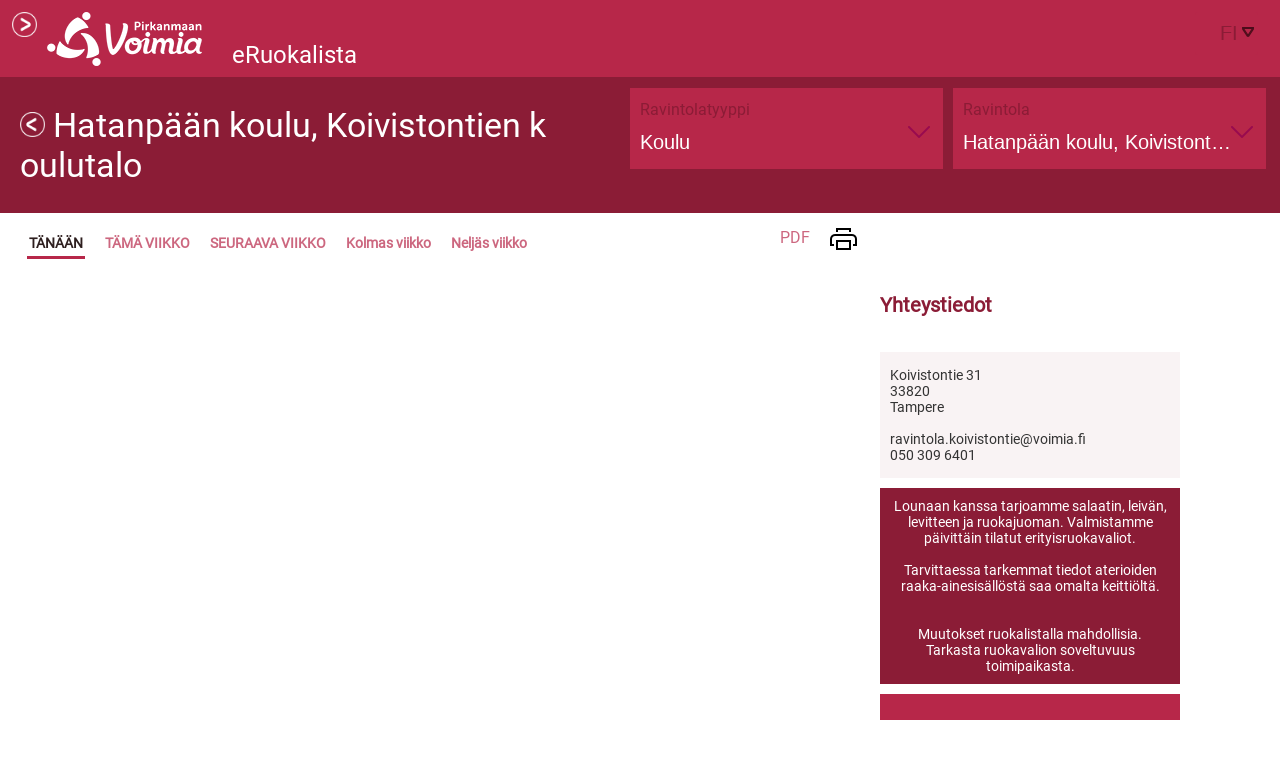

--- FILE ---
content_type: text/html; charset=utf-8
request_url: https://aromimenu.cgisaas.fi/TampereAromieMenus/FI/Default/Tampere/TREDUKOIV/Restaurant.aspx
body_size: 32664
content:


<!DOCTYPE html>

<html xmlns="http://www.w3.org/1999/xhtml" lang="fi-FI">
<head> <meta http-equiv="X-UA-Compatible" content="IE=edge"> <link href="../../../../App_Themes/Default/DefaultTheme.css" type="text/css" rel="stylesheet" /><link href="../../../../App_Themes/Default/jquery-ui.css" type="text/css" rel="stylesheet" /><meta http-equiv="X-UA-Compatible" content="IE=edge" /><meta http-equiv="Pragma" content="no-cache" /><meta http-equiv="Cache-Control" content="no-cache" /><meta http-equiv="Expires" content="0" /><meta name="viewport" content="width=device-width, initial-scale=1.0" /><link rel="shortcut icon" href="../../../../Images/favicon.ico" /><title>
	Aromi
</title>
<link href="../../../../App_Themes/Default/DefaultTheme.css" type="text/css" rel="stylesheet" /><link href="../../../../App_Themes/Default/jquery-ui.css" type="text/css" rel="stylesheet" /><link href="/TampereAromieMenus/Theme.aspx?Id=4cb5605a-9108-4aac-9bef-9905a8471667&amp;ConcernName=Default" type="text/css" rel="stylesheet" /></head>
<body class="home">
    <form method="post" action="./Restaurant.aspx" id="form1" onsubmit="return DisableActiveElement();">
<div class="aspNetHidden">
<input type="hidden" name="__EVENTTARGET" id="__EVENTTARGET" value="" />
<input type="hidden" name="__EVENTARGUMENT" id="__EVENTARGUMENT" value="" />
<input type="hidden" name="__LASTFOCUS" id="__LASTFOCUS" value="" />
<input type="hidden" name="__VIEWSTATE" id="__VIEWSTATE" value="8nfKehCDHDu3ILbpd3Sl0LXMXpP3GylbvIv0wh3LhDeaF5EswCfJewyju1zOuMu97TM0wU4FTuSrsPowT52eNt2l0vaD0eNT2BpLt3DuwRBYL7qZkUWc3xYDnxYgCgQIkWE9ZEQyW88UC2ClfySkAGNBHl7/2GfmnuCefpI3GbPYcwgcRx5CHcwYK1zmky8sGlS/7IpwNf0RrYnxHFD+YuVwigObTjzUw0QJoaLFKCW7TAwOWFriq415tddshFBaV4EUfuCd9+uiFnAbCCN4eBvIE4dTQgKtpKHOrGzQaF83vAIoFX6noZ1/2aDwy/csHWjyyAmfMaAKMtQrKY8j6gOhXcV1i8ccnTY3hwcpnCFtFMQ7oR5D3W9KFEWk2FP9v9sP0B+nDYaJXmWpNNE/9KlhGJ5y35e6kvnbJyy1fHeGX9vml+IdogG0MVgMerNnVQz6YofRj8ySnxsnnmEwAplXa9tdbAUKZU/vgIYwEFzJ/tu9I88iU2agfh2zF22QFoPBILs+blvs2W5bk+szQOmEXlsrcmeor+1/Rec/w5vWidO1idNg33uHfBT2TXI5BWmiCrCDIshFWT0s2XTRXSkZvRuVj06roa+1+XC+oAHUKz9r47enSHTdUiN5hBn1URvwCuzzT+H3Oiiwy9FxSs819x1Oo6Gacn89+d8JiNeWjPVRU+F95o5RZUYwMNyxFcIZyEJB9YcAr/jSejyFxMYOXpaQD8+MWiKi0qV7TBY6wF9GydXZToUZ1q0tUaGQ7iRJApbCC4egQswiiEeAPQHCw1m22w3wLj0syvNHOh2uDCR6WkjEdTmWEZSmw4QI+TlTpxXDJ0wgjuUdxFCW2jBLV75BM1m9T/vgJWsAjSkNl0kCgZITp655v+zlMQ2qgpmDLR1smToaBrtJy8qAgCAVgPi8x9tH/+hkPWidDRM5xppHG7WtchRDcQ8oA7HPMwqd5kPivXm/oZh2smWKkBI5xAHOggRvq1KH0M48GqmFcYd/mpLXZprEZbsKHFw+h5m6Hu1Z3SUTeFBRBkT5po3FmNFeo80/hBBr8UuDalctJgPUruyaehN1UAM2rdOoK2F9JRfzQcS5MH5UYnRksfqfYkhdNT0rt3retQfccJ+zVmym5rk36Z864hEBpqGRkvvhw6m7tOH91Tb7UpHU6+gBW7yqBKIR3pma8bMlXUq/oDJGx1ZZfjaS01XETjOFFinvqqaL5o8J728azjju3652Ci1QhYn+S87w7dE9eIaeGEBu4X2M3qo0RuSrkc8VAMWfNLdkQWQJfxuFGlJ89cZ0I79hxnNXJ60PND91/qainNUM3jrMNPRHtoVsDv5CW1etlFKl5QaldwOJub+H0+udAyejULVFVS0uFm8VfN+O38QPLtoINiu6aX+DEeK/lqvvLC/YoHkgUy5sDgHfEyGEuwt/PoniB1LGeJhb+OafeZ0oiV7XnuB/OJ0iWTqklqx1qEeJjYhLTDjGFPqwgSRjIaWjPeEDqKnqq4MRnxnaj6GA/xt2pTn+upQj2MoDORuH4uDNJOmzzZTv+Avy+7oHH5RcBZ9wyph9TXa97Drlz7dNjr+YKPGBFj2oInAXP72OHoAqjZCRrr/+7SCWa1bwHEW9R9/80lm4FnFK+M4W+j8XEZyt6SSX2jrJPjMVUcKAYWrKAlLIjzp/ssxF4wt+PMQbxr1dWunymz9Q7PiqFKvgipyiK+jUqyWWv7yY8YF0S6sVjdX6hpAWznVBfMwt19FGX0jdDttnyFSJR8xnz7rwZVi/473GPEnrO3f1xV1Nr8gLbQi3DkTYVXw5GGQu3pMxoaBh4X7qlLES07VbXHbpAVetJRVbiiVmeIVgKvo0MXD/Bgo998MrO6vZyQGjRyMfzkB7kqkfzdF/QL761jkiGFmaNyuybirqTlwB/6Dm5S/Sjtvljmvi4WKCL3wwHe+EwLaVo001yO+dgzGQyGLv7Rt5Ng6C5H23HWuHUKp/+aHF1HZT/QEi6Fxh/vkmqGHqpdBcqrSKUtFblYGR/229EZyehHJ9layIj53ekEKpekZD7LRS0wzQCjuJ3ONtwUyc+cwTFDU3mLtP/dghWayqEC96VeZPOslAg83jn1hBTpHI09a7EAEcOsBHkedM3If9fvKt1nmARe3S0tLysCB1fZPov4F/Md/6vLIBs50OyVUzG7tMUTF2kYrsDIKc74mG96YVxV2JqZpKV5anHCrrLqRHZs7peOdkKQKjE2czL135qylw7xGZN6WS3X9L7KStJsaYm0wxf7XKWwgNWte++oadpAkqQxrqwKBx2/eMBpCbmrQrpYo4NJljKph33j9l1WWcRtb/hqKGGiWFKJTHvpsYxlB7LRzDBiePAl4toMSJHMWT7bVFoe7oKBIkmJk/mBPZ1G04QXn/39M1fiKq1L2YtYsiPSBJX8iswdrAGghbPRfqnYooeJj0OK3FOvsnk+lHJrp2+czIJ4Idw30SdVUZpJlOxNhriJXx62YDTIRhmnKEBukd3fGo2Ri4MofqjkoiG8Mx38+jx/4D6qoOAA/lfz+T73+vNMYqoWw0WhMcJCDBbfB0iI7UbA3Vcku8ns519WG1lf5iXCpmHN2h3De/3bE4i5XZVxJ1sLlzwNMbHdq7vqIjVlsgKihE9qbJqp4h3CG0fndUwId0iS1q+/BuTEYRWoBAnFg4LaItZN9O4Crr2OOyFS5gZxVLKIz3qXQj13DwtVE0s5EwF+MBMcQAkV6n5EbjfS2cU3iG5NVSJvf/sDj3F8168DCWwTC9FVuGRnTD6G6hYH9auA5t3xWW6z+74ThasErgD/B5XQiKp4ve3gtcPQozPk483o6er9fUJZrYXrCtD2FkDrt5MVGrityJA5aXqx6zaC3DHnpm1SlRV/miv8R2tVjNfariEnfd/mumJqbJoabP7XVi1nbDwI+2cfsyPZRNEnRcId7/xWvWwEJZqg2SDBO6cLX7QzNpF3t0+NHSAZ+sViDo2LDw0SxfUCRCxzMNYK4eqZfDAaQYCNl0l9Iw8cH9Pt2MxctBgyDuXgbKhygUrH5aFjSrL6RXVfE/gJJVa8zB3iEbzXoX5VMfnLO8vd/OgJzqQYtD+xwqYqgkVvPFFU9EFLGM4kt3aFhz3ARYz0XanUrTorgeYfqFU3HMV+GdBCULh2GaQQoptQUSySONYDgDYrGr+lgFoSj3nFfc+44vCccE0F0TMKJalRn/[base64]/CLfFGxTTv59Im9s/9C+KbFBKcJU7zSrcOENLusnocNVZUno1yWv2U1yNMzmQ5YJGoYjCiFWE7spk3t+0IBduXSpevj2yIb8qOafB7xB/1EyLEPSAqN8s3TbcnB5ziVuYkshdlr94eIasaCcVzqHijS0i09k80ON6DEYHLhBAVDoYzbKUEaXY7JAAHDsiT0RNLvR7ZhO/B5YaUgv+UhEypmQanEj1x5ki9NpW7lrh/XICASQK8XQ14buhZNCZlZ+XOPO1wbGrZFcy78vl1bQ9xFqqGG7EFJ5W7lM+15fQZ607rVBOgok4j/n8jF+osqQnqWB6AoB1eOwmXBEjVa4+nd7NJVDnIR3Nm/NfgCvPxxliCMFonQ6YzxbyLXXty3IC55leiben97jO+PXowjFlR61pgrk23XtmY8XHX75XTlGcMjRg22FSnH/aDXyjvoadZ52E4+YGktY5A1mY8SVpM+tmLeTtFf44kcBexp+zoqRdrP4qMsxVCmzjLX0dt3tYdBhBQNsDRBQN7zJmMafr4ycIYTEe6XCAfuIiYeaeonKBZ+P6FOyVD3R6fQTaLLyEgTf1lPUOKBWTGhrjxBmqJH+/[base64]/guyOQ+hhGCVARW3ORq6R8xr01rB6oK9Zn6S8ZLuoJBqWprUzwkIHUxT7zxfMjd2/Og76pAVREWUDzcEALsoC372FBuhswPLv8iDYyhMkGj1MWxIOllad/zDkttVdKsAqUzvoPzZjXLI2Dkp5FSZUJ9oHYqe64NHb3SIyG8rChWGhl4+G/D1xlajHq4F5ftoDtnVKy4Rs24vcUwNkxkSVd3cGTU/PnPWBiBZfueNkKK79l8O50pyBJ3IAvQOMzHVfijFpz7tcEy9Nu1aId5z7dB9K0XMq00ZLAjNRHlqoVf2bJ4UJteoIz4N3YPaR2cZlD3Zoy7jSJdWj32HI9aAvDLWb4zsIAUTNGY4/D3b77FdqznQZyeApEKrryNHy2km/NOAQsJeSBGd12fg5tJsMkaDnHVI0Xbe5tWTAWDkWuuR6w979bJcB9uf4IlwzzBIgPECCcrZezaR7sH/agQHMpqYYdcyckjlF+zA+QwdFgZzV1jvYEqTg2vTMNKY9ZlcwcDfJfyFyxr42cS5z9hzKT0IBx+oHvE7I2Hi22SL224R05ibShM/MF7yROMSIQMZWixpRNFnIbvzvFfcvGoYJjUftDi2TS8+aNvJ4JtsXxGG8C61Gtgfn9pcQRpYGxJCbzehCeI22jax7vRrwXqjIYOsNrJKxhCWsRb9V9c/Fe6DF41vg0atsWwKceXoyVtiCu/[base64]/HDC1OHO2covPlIuXsKSpf+E94f4N7YwpIe7fn5PGkSk5V7a2Wk3V1JASwZPsRvpdGBgOhye7VRPfb+yTDcecG4Trg1tK9x730bvvfg3ygaOESUT9btu90iMOsQY0Ng+PNAp0HWXn+lcS8GjLrUkdt/hUzbuYFpf0kdb59dVOMp4gkAQ7WcGpOu+bS39Y9s1FfzDlxW+6KHOebbbNEPk/A53Pxi7ug6D8IneBNbotCdZ5xVz/aerruKtlQyb4tM/4bkQ1x6VjGg0sqyeqiUK4IfGMelFb9KX6jK4rU0z/8ZuhOg/Y1QWePrrybdN7rJn1AYFF84YoG79ZNwKYu0tWom7Fl9poA5bPSpXj/ujMkLmJj9M2BjJrciYGllQx875U0UnE3YhihB7DG5dVzn5TkqLDvNhHgaCsm8wQcd9bFxudfMz9nB+CmJjrf3VNR/mgtGnP+gH2nCapGrpHV9XX3OeLtuRfnub7eb3FfCgkFUjUjxeIVLMm0s4VwG9OSrj3Jfy+n/Ct6eLZcFrsS5AxTskixOC4XQpoH+OTXG27cojsYzlXLOge5224jNIgAvpQUzLuGFMfIQJ/RG/tjVbAhPXAKfwWdKSHnEZxyf45rAoTY/vLpA7E0RCP8Dbh+ibZ006NpSAMxqrJ+qdwS/Q4T2jyyqCzec74Eq7BU/ncLGy7cOal+FyqQGpV9OL3MkLOKQR7u45E2TocOoqUVEOciladzxBQY1STyTS4Y2iWyglBRUiFCihPxFaHNhpAEbeKWElrSMXHpoYkNc0sav7yqO4M/DExIqoOLLGGhFKAEHhl8+5Li5rxx3TRVsq1cZvN5N4f9v4jrlofXrHtUj5mR8ws/cAUOkIJfXeCAKXqOeynYqH0AFCuNQsZkCayagPwEa5A9hd4uvH3jziXyddp45OxDLhC2w9QUGPr4SC6Lo8jxM12QR7/hu3o2yKqofLhK/ScVIC7vRlkYhtCjcQWS665zKP1i0rJ0pdsMUOgv5/2D98M9HmWiDXi39cNDgx1TpO2xOF7KstT2FBXb+zEcmlOFzz45ZWCVc8YnjrcmMbHoQQb89GxXuujmq6ES9RU7dL2Xr/e/tTk5/fngNfEXozN6PnHXQ3BYLxFwjYv+yatHq7w8hzb4TS1ddSimFsexbvl+haYaj1tuezzFfu/78dSfI/gY6pL4z6w4X/[base64]/iEDiWW4XpWrAxkYAekPeeQwVU0Yk9ETFfOPgqmGbLn0tPEIcQwMTAGTE/E6eXICntVhyQmJScSwefFppmF0yrSrosXqKPYdeZrG3wWfI0wR4gWEVODKF65BhakDRj1nJVjMHsPcd9PEHoN+qvChOpI1EgNzfuNm/he7G4AL3/SGioM9JJejvLq0p1iUJpPJw7hCPQuxWWu3/vvywZch+jYjpHhfeYU2T4bTAcxkPHlzcjVQnA4xnGecJ9uFC7l2yM4DtPVFWMvrWOtWp6oTO65Leu1OZRMsO8b59LTjEia8xh7q1O09X4g6imAO8jwsFKivM5yguovSfd4FbN7oa5jsyEwLgX2C9/Y8GNAmcTbXdGpoSBQt5NOqExnBbpu68x1pdqs2ZFxNH2QETglgVEaPLNNn0tUEONmmbvWF3nB019uAQIuSVj7QA9PLllQpg/SVQb7ghhRsMZ7rosC6yTqYfO/hcc4RgKrei8J0CgEdhbNpkbpPDRyOVywJxVyxKDQBVf+x6ErvjZ8/hlRwA0nPbbUDaWUcFYzOHZ7wljsB43NNirvE86SFxCfHlPpRoQcMGLIvIYuYtEKE0VqTpK0Uf8MLPKJMbzU82Npqki3JaPxENXpmR6no1Nm9FHuyp6Qn92yZsrnn7Odh/s/yjiw68yAPvQQXUCnUiUX+eMDnjw3GHoVZAWL16pVItcx1EPCYdGz5dJj7Rd6/Tjtrfy85g0an3qez1B3b9jGTFsAZ1SPFVfOttMV9xawTYif7loooSsS4yYVHp1Y2WDqO4IK4AAAJuKliO5R+aFwtkBlUJRd2PgDugGrjabOAimN/Hd91xA/LieGMDy0XXCX6ByXb0UzuBdbbwgY9xvsl4P8TM1HfxOSGSKG7w9AgvYzlSBJIK6A7S3goOL8C8UFpPpErF4a1vnTnjdDCIdBkrfHEj2LZ5HhlZnte/D6aUGFP7abSm+lz/YVpee2bc7HV33UVZrYWQZpmOjxZgO4QnhJFUQ6cTa62bYr4rFDXJPlAfPc5+s1sSqenP1EYAPEpOe1G8tUh+Hi+IGPz/EJDELKwJWny5WdihEeyaEttoJUD+TqWFY5BJj/ilNLj7MYmXW2FbJBCGr9UxBOsz9A4HZpijZOJxeNXEjEi/JLkY4sHeNMOCLXpRLSp6/KrSXJKthnrmj4/5JzpJ9FfTyUu/aXe/zwd0Le+gOXqfjpRXqEXDd4l6EQBmtRJLk1ksj0RdVvWYT3V2ybG5VafCaEuxabykQx6hUypA5SjlOLS7n/94vEJ6nixphxUPttSsfzcMHYAGG6BNfhjYfiVCCjvsQBj015PIh/qCe5og5UaYkz+HWPnSqDoZDPQh4V8MRxzM+9xyBo2pFU9dTcKuzh1/xNO7bmoW38fNcRmQ9uYiCEha692WhCngC16HzOWZ4xd5Epwo2/O6ongyMza9gyRZjgkZNRkvcHPabZZ0xBzfJsyLDjPHm/lmkFYfFet6Q75aUmaRF6tcEQJjCu0k9Ijq59/PMlTBVaMQSodBGcIwldHZqWavQcJ7/Zj/O6PYs6RKjZTkVIl+YziOxhR9G2nGbS0pndceH6blIJLAw43NKQK/KdR5OSOzy+oVJRpKDzGfg/utOQTUA2Kj88/CSwvmp1Bd5Ra/zTWZD+SxmUJ9OeKfu9IHySHHAXgQnzL1pHrmP4/4L6YlibWkOxuS92/mXmZC/6HBagrsjbCYsEfi+WfNhKV1KQRlRnVmBmPqCnY4ejpWWpsLuT1C1/0SK0h6+X5ckCBPRIW/9Vo1ugICJWkmatREsGLuKn2xWWW0gON4f+IHS/BiQMGjf1TUj7KhkUnhaKbyBbIl2LSXwGsSdw2JnCixBdZ4c2cIB4I0k7/kv11bTVo1E60Jk761Gh9pTFqbluy4O+W/X7mycHHLK8ixGpu6rev5PBwbn7eJ8JbXTZQItoQz9WFCrVEOZjYUapKg9C5Baq4AjD8FBXz+PHPdJ0qivSViJtyX2/+26YpKs7hnN4fSoXVLit+YhoHD7B+K2Umg2kMa6gRMxdQD0qNNwOqRadEHgUDNZF+Dm+2mhf79tiOalbxKnAOYkC4W9K/C6qUiCFlVmQagJMKx4abs6kj9B+H78OUF/96Suu/J+g1MxCBt/Qt7BSAmdwVltOiLVsiZw2rEPbW3lslyRf+B7kxxy0xCZrTZHduP/rqfE9+e3GZdU2Ujs5DahxB9o+5AXFdkTBWlYA/A0S1K5jDn6f9JWp2IhDgZb5wTSLM/MsZK6TD/rIb16EcW35DyfrkAbF1oXNNw4grlHGlC97dstje55o7GxzASbDl1IpY0rG8x1vnwO4asLO4gZmo/PsaT8prlA9OPQ+gXlUfNUg8IftNOjYzVqPRw1qnH1kau9HbGdHdhqk4uyHobLW0vIRMP7rrDkGgkfgQLfQUZ8oROz2MNQNImbvHa9vDXn9r2lbALCfV3cRSgw6ueb8l0YBt34zcZYeXyzQ0NbUup1TKHgT1s10c8pVIawODYV5oWjTXlLi20oYVfY9U8bdU/zk3R2DWebsZGukGyzpvkgqJ8KTC1DqVFnP5/zoRWI/EhbOpy8Vn6TMdfhSvshyj6S95MTfBNitOcXritsQgBCWqz6vJluKv/E2gpOhwCiZJxG0/UPq54gTKv/7Bm5hzsPoOhgNBKtiOtw6xOILAzSo6LvzeC2K3qIK5HAY4syRoofC8lSeYbbFeHilJmwumCaBfS1j8j/cEBX+Or/qoVO/k//nkj0f5Gq1I/AlcU0SJXjLJnQBHXJ/qXJ2r4EP3gV/tJGEtV2sCTRor7cpuC3CAdl3QC8pJM+5t1IJ5q14uNsaff9sH2ejKCL9Yixv+xFi0sP9ND3IKyqq6wH73jZcDQxWQ243Ek0AaS6t5pwjI9zAAOtXC90iddkXygfjH8dCeicl4Ga23Ocs6TYVumbYM33qKXRoZO1U0WDTbssjauCoDS9UBnRr6t2OkGa4P/bV8l7KPIkp1+YzUo/SmAmP90v8EflRQqq01LYVC67RtGnGrE8vzlb3fC0YNvi/w/VUgLO3Q2ocjzyYs921ltxlKHRaTDPJ2E2nYIL6Moobw+SQY36KxGmdqVcZVWZXFibo5TbiAl9Whn3z7vqY+Q7VT8ZXyKq/+z1mLgjWbdzmjQqq7EEHqhSlYSWSZXUoS8VSGaqrGQX8smTMAyi7AYsKIARuSfXwUp0QdCMLf3Js2HH10EbdGUOIbQBlpVW93aphl3wGePv18IQy8wwri/aJH3KeNX4IHxlu0CotiFRpTAvzURJwE6UifRsJFA84HyK+tvspEOfGVdrK7xSe6p9i2CSC2cHAgWBxIo4qr03fREy3RDW40kMzLQoz4n2Ap5SRh+An9AXEg9oJDrp+BZlRA97Acc7Eawqoq6dIVqo06a0AE5n9a99b8+GUCPnxDP4jneDAs/l7TD51sBzBuKcU8gZI9r8mSbEWYyF79dd89sfs0dRoSEBMvC4+MgPKt6iUhMdPRgFbRA8WCKM+4Ljmdk1wh9al2zFRlHkc2SgUYvUiKWBK7J10RdoEQ5Mk8Q/[base64]/kBVKGTLMagF3j18iSULz4WgP0IYbpsDYlzYIDQqE5QS0neTtJWHpxnJVxoOKCUlwyG+O8UhGq+85XlH1H3KwHz4mp4p4CS3k1+iyJ90Zz/hluzJwVaBciH3wf/9ZvioNaOijb7Mw5C0BRe/2OGchbkjoKYgzUgGr/GHpPFw+/9EvA4M/M585b7lVU7HIs2azyzpCYZOCRaTsocDp2jrsvCI+ueZ2tsfrxfNUieShOFVRoES5qnd15Uv16f4RxFl0KMnRKKnCqgk7sOZcIw60kV6uHdidPfDBJLW/HHjBI7URIloiw688hSqiTf+7+1yRSgd1NVLYq579ftoqxlJ/irR2YXZAhTyhYJNzJfwSUUVQCd9pP9yike34nxtEpBRMkI6zNd4ZI65ut7dwaBWHlJvtOp/xH7j9LFtCP0XDnZSGVkVfNvH7RKh7IGhDlKpuO/gvUI6KBY+deiIfveBUikvuU0V8G6nR9lM6DpNfwHQ1oL1ILN/[base64]/TneKwswAtkqdEyeYZPsGraEefxX49FHN6Y4y0Zn7iKvt2sB/J8GO48yFPVIy9kNm85ChowT4YHaYECBBdXkrThU44KErOL6pLEhao2f1voTZaneo85WqUOsOk1cS1p/7eSyHvo5cxG81YTqSzmpxo8ZX3KyyqgEbJIq4iFU29/Lj6yoovsjTGk+vbVf/ZXTVGl8aIUutL+WJ+2/rRBoKLV42edkDv2vjLEk5+PgwvRSx0dPG7isDnwkKZ7AUgAsATCC3WQmcl7KwpEoWX2iZwsqu9LNgH7Xc95nAtIpO09bD/qw6J37LSuQPLtXW6qwOtfqRQj8CHRpQM3/m33vX/hziGM11SqcHp49Jg3qRC2K8l9+XnIyAt2yzOQa4hFSuJcWb2rIlsEAFS4LcvtYiFGVjU4cqRc9sUQdY0vTegT3q8Rglt1+pEljW5/[base64]/iKQwfX4vl7KtJTWd0bV0gzUF8YM4OtlEAMDr9LSuXPNEySOfUFlZn59BAe/HmOTtYRFasjerYryw1MeYRXPPh7ur7qHMp0zdz/+Sk2SU11YoctR87wUqm5XPhCgp5lF49CvB0MUmUZaPIB26LCNGjJgOQJNMLGGmfHRryd4dGVTPEyvBFD2uQgqrtwoXfdQW8XEV2o+BfXKBvHz0nvX0LSmZIrurD/4zbkNtg4sObAHSxS2Gy8AktpkELMyEhYEHdi2BvIll5ys2b25jCgQbYlZfZN0SEXDqpd9XQ3oVuoMvUVoiJju6QRRkpcQV9Oi5Iq12ktH2yUDM7d87To19Fs1nLgCpZLZcDZXX1hFOvmBf+RtmSPbxW38SRkpY3uHNR5A/SCZsM98DS7/LAQsYOLNFhZgdGsiv4wa253Y+gYBX0xsj8UyY9+ZTj6vRNngUoZ/HJ5o7Yd2KJ8+5GXBC9E/AoNMQoOjZU6rry10R5Sld2gFqEDwLg+5favU4bT6DwLNBOgnta4dMZijuAPo1UNlzCDHRoJzdaqVvq/YMlc/Be6o0nduyOjrzBnttfbQEt43NCuqacJrzUylqGfu4KGn1oAWIcBwpn8EFE4QK2ZcNoY+JL1mi+esgUp2EY4sct6UzRGaDj+OViIlIn04Kp1S8kTSEEHpMBvgYnjugkZGopNQlQ14euTg0O7AC9WXT5DS+wFd7lS36a4pDYy270s8eOg1mAese1gP7bXnLtI5sy/qZElizlL6Eg4Z1+YcXT+7EHa/HW6f4zttalWzS7d5GlxAR8cbDKtorIi5DdmzE+R1MABRctQnbzCkTnDEIk6x+q1RGbzhwAniBBFZc+JhCZiyECgP4/ngk31+NQaRF+Vo8GpROGg/JQBJQB6KYJRTJIcrn02tFWFJhJKhTTKBIQqtYF4kl3JnASnta3tnRQ+iGabN3plnPNnqfRCNkGWxPzy9/QVQh3p3+gGCIIK692nu8ebfzNEMmKtYVUUAvgVmcrZjWjgiFyuChQ2usCs6dfUuYY25WHIVHlHhT99sXamw2VkwDQ4eN1uVylUGwja/QtmxpBc7W2M/BcLIm67tCKJ4KJ5iZEqz+0/6Rnh/QY38lVvS7dbeD/Qq9g4Xq+nnbzt3pMVPODwNd0gf2/yn/HC22CT0EkiqCsEjVl04Auwh5pSZeUs43zlJDTVeoBZRd0VL1DY5a855xeyqm8VJ5MFRVOxsnJHSfD1KSJH/Q/FSTc7Rxg8lfvE8YbJVPNln6UN3poAEZgXAHYcLWSEWlIPdwwRqAj7+FlhhPHvTW3d9/v65qh/Rjl/MAU9ua9552eeG015SHPwagmHZZ7e9jtPy/ZBTkpcHLhmk6e9EFJjvi2vgDBVnuTFhTTOFpJCQKZHl8NPEVOHneaVtqSw8y5pioFE3FWWNLQubxnqaAGjri6VP/+3wR3cjMRtMb5uKFh8GKyRGIOwDhWzCN3UpYDdt23fsFgJDguJv47LetV+l0i68jaFUoAfeVCe2jnpr/rC2JOHGmul7pBZ2F2A336PX0P0BcrYgQIY3MwuRkwxl7dPOmwh2sFoRorfMsIGQ7eDSJl500yjEwv8TWaDwi6YD0QKdiWkUqVHs42q/uvBaBxXIu/8xy5vw5nRK78fU8W5MQ/5SCwSWssg5uWEYQHTsFKEy6+y3eCjeElWHHGCMvAwPmIKrB7NQ/V+Esm6sc+AewwV68kzGF+MCP8kFMQTWD7Tltn5r4Inj3OXrwGbnJRzcXC3hVG6lNq+TOIpRh0KWj3vQIcCPoJO1UsLgu5bd82FP2o/he33CfVSP40OM9FqDHcmTrfU2KI0E3XLuwEZ/7X1paKhvaZ8QpHe0ctCPU+HXBGr/kImr61iv99eB8A/J6kp7iA0Xm5KRkdprbHyw/h4cM5eeufS0WeC9MQM/bCOAzrKOq0SKpU499EHgmSCg4lC1LUQoBuD8ROiYPe6YRLakeeORC3G6ZkEtHqda1pXcGVY7+nhPBeomgJZHL5Efwb0CJ8k+/gPFg8/X16RUE495ELKz/[base64]/Iz4TMsNVhjFIj4a/7BWANk95DuBVMIBFjU+RDMZZdxwEkCunHUOf2BFwxRzzmA4JZMCWHS9bMrk2C+mxSLoD6SzX4Hky47oVTeFJpwPXsncMl8dPc7LfoBf50+JrNb8yzzbjcDQgiqdPVCWPta88D5LzHvTkJwtloPedQJnn12K4jMn1HklrHOblER5c3dTbnFGlG/kJVDN3uoeAVgOyAiampXRD31o0a6ulwfNDVgvVpsOXn/[base64]/X+N9mpSkN/qlIGzohb7wb5H+nUW02p/R1S8qAQvoyzphQdGLG4WnRt3ic9OYCfo+Iov35R7I1YAGHPYORMcry43ycqwcYkRogPybEkBBcdHm6hAdKq2b4oRqLeszUhtbYcJGaSpLjznwc5bRwMSniT/ORsJv7Mai9Drf1mKp7t2CmRK5xUujlD5jxN7AnQ0ztgOrvXL78bUJDwrDwJkVBK3HpsO/29i2fj16iJz+jSbfxOX5X1j7lYYj+IQyjGaljOGlJPm+wfBbPDJMX/gse5WbOvXWKjcLzArIK2D+tY7CnNkW3uUS/rjk7NHkKJTCWKz41VPEkNlRNfn3kXGlXb19UcUgHXadeVFhxqSx7bU7UMwUTe5H5+YI2nfqzIwbo2+T9tpJEL9Zrt9wus6FgpzoUn0G9Fi5SW/RAWKoJRoY/Fa8yusAjK86b34Vf2QrOoBXLlDnBeSb/1QP8NeMi9Rb7CRlM2iwEx3wRQ4JtNrOg5Rn3R+P2o0M+YqcdmZpdEJo89nibK7X4AGnp3PuZ3K1VS9j2QaIeiTj3npRR84TNPJiy4EwgyL8zSALSiv8c5bKhx9TugWm1g1M+GrUErWvurzzuK6jK+E2rsga2hJP/lVoR9/tktxW1H8oFr/OvKDFvmMKpaquzKG1O+5MmEPVN3acQGuzjvNRqGa9TOfp/f2wlXGfaIfwjo=" />
</div>

<script type="text/javascript">
//<![CDATA[
var theForm = document.forms['form1'];
if (!theForm) {
    theForm = document.form1;
}
function __doPostBack(eventTarget, eventArgument) {
    if (!theForm.onsubmit || (theForm.onsubmit() != false)) {
        theForm.__EVENTTARGET.value = eventTarget;
        theForm.__EVENTARGUMENT.value = eventArgument;
        theForm.submit();
    }
}
//]]>
</script>


<script src="/TampereAromieMenus/WebResource.axd?d=pynGkmcFUV13He1Qd6_TZJV1yRHg2tKR1ao8o9n2MQActowReNEZ7-pRIoQqSv_WKZsHfE7K-qr7hHIYkRrCPA2&amp;t=638901644248157332" type="text/javascript"></script>


<script type="text/javascript">
//<![CDATA[
var __cultureInfo = {"name":"fi-FI","numberFormat":{"CurrencyDecimalDigits":2,"CurrencyDecimalSeparator":",","IsReadOnly":false,"CurrencyGroupSizes":[3],"NumberGroupSizes":[3],"PercentGroupSizes":[3],"CurrencyGroupSeparator":" ","CurrencySymbol":"€","NaNSymbol":"epäluku","CurrencyNegativePattern":8,"NumberNegativePattern":1,"PercentPositivePattern":0,"PercentNegativePattern":0,"NegativeInfinitySymbol":"-∞","NegativeSign":"-","NumberDecimalDigits":2,"NumberDecimalSeparator":",","NumberGroupSeparator":" ","CurrencyPositivePattern":3,"PositiveInfinitySymbol":"∞","PositiveSign":"+","PercentDecimalDigits":2,"PercentDecimalSeparator":",","PercentGroupSeparator":" ","PercentSymbol":"%","PerMilleSymbol":"‰","NativeDigits":["0","1","2","3","4","5","6","7","8","9"],"DigitSubstitution":1},"dateTimeFormat":{"AMDesignator":"","Calendar":{"MinSupportedDateTime":"\/Date(-62135596800000)\/","MaxSupportedDateTime":"\/Date(253402293599999)\/","AlgorithmType":1,"CalendarType":1,"Eras":[1],"TwoDigitYearMax":2029,"IsReadOnly":false},"DateSeparator":".","FirstDayOfWeek":1,"CalendarWeekRule":2,"FullDateTimePattern":"d. MMMM yyyy H:mm:ss","LongDatePattern":"d. MMMM yyyy","LongTimePattern":"H:mm:ss","MonthDayPattern":"d. MMMM","PMDesignator":"","RFC1123Pattern":"ddd, dd MMM yyyy HH\u0027:\u0027mm\u0027:\u0027ss \u0027GMT\u0027","ShortDatePattern":"d.M.yyyy","ShortTimePattern":"H:mm","SortableDateTimePattern":"yyyy\u0027-\u0027MM\u0027-\u0027dd\u0027T\u0027HH\u0027:\u0027mm\u0027:\u0027ss","TimeSeparator":":","UniversalSortableDateTimePattern":"yyyy\u0027-\u0027MM\u0027-\u0027dd HH\u0027:\u0027mm\u0027:\u0027ss\u0027Z\u0027","YearMonthPattern":"MMMM yyyy","AbbreviatedDayNames":["su","ma","ti","ke","to","pe","la"],"ShortestDayNames":["su","ma","ti","ke","to","pe","la"],"DayNames":["sunnuntai","maanantai","tiistai","keskiviikko","torstai","perjantai","lauantai"],"AbbreviatedMonthNames":["tammi","helmi","maalis","huhti","touko","kesä","heinä","elo","syys","loka","marras","joulu",""],"MonthNames":["tammikuu","helmikuu","maaliskuu","huhtikuu","toukokuu","kesäkuu","heinäkuu","elokuu","syyskuu","lokakuu","marraskuu","joulukuu",""],"IsReadOnly":false,"NativeCalendarName":"gregoriaaninen kalenteri","AbbreviatedMonthGenitiveNames":["tammik.","helmik.","maalisk.","huhtik.","toukok.","kesäk.","heinäk.","elok.","syysk.","lokak.","marrask.","jouluk.",""],"MonthGenitiveNames":["tammikuuta","helmikuuta","maaliskuuta","huhtikuuta","toukokuuta","kesäkuuta","heinäkuuta","elokuuta","syyskuuta","lokakuuta","marraskuuta","joulukuuta",""]},"eras":[1,"jKr.",null,0]};//]]>
</script>

<script src="/TampereAromieMenus/ScriptResource.axd?d=NJmAwtEo3Ipnlaxl6CMhvloWRY3HyGV5Rr8rQUecgjSKcmuwLZiXCDsLSsiK3d8tm9RS7izaGGfbNHfSCF16BimfxpPBWPVuCsXJkLfOda6nbMxqOziKY4NUyRI5g6K5DRTBbtZVMvW-UovKyKvss3C313Lr0Ftcv3XBq-eKYTU1&amp;t=5c0e0825" type="text/javascript"></script>
<script src="/TampereAromieMenus/ScriptResource.axd?d=dwY9oWetJoJoVpgL6Zq8OCbcqY7AJlCyey2cLjHTe1BJwFAQlUZgjwXUJnw8I3sUMczeZsYZJNw1Gbs849PJfJn-weFdd_qpHxgb_zvkfnwUEm_qXp3Mp795lZAK8-8dbEZPHblXL9ia2vImljmaFvTQlvEGiDzZRhZeb1sekdE1&amp;t=5c0e0825" type="text/javascript"></script>
<script src="../../../../Scripts/jquery-3.6.0.min.js" type="text/javascript"></script>
<script src="../../../../Scripts/jquery-ui.min.js" type="text/javascript"></script>
<script src="../../../../Scripts/Aromi.js" type="text/javascript"></script>
<script src="../../../../Scripts/jquery.ui.touch-punch.min.js" type="text/javascript"></script>
<script src="/TampereAromieMenus/ScriptResource.axd?d=_hOn8lOsmANHAJz87bslsBLDqkFqgwfFUotMwK-3wPmmxTNHLe-JOurM45L8Ww2RxAiai_dnWlxspxlf6tm2KBZHdhM75uDf5ygRUCFu3I6fdL-QkDZJt9pdoYxIYFRYvoXn-jZzH_GQAoPm5SnLOcbJIIi3GHKfasLygFOsjQpeuNL8jMPUFCFbvvXGM74S0&amp;t=fffffffff536ebfb" type="text/javascript"></script>
<div class="aspNetHidden">

	<input type="hidden" name="__VIEWSTATEGENERATOR" id="__VIEWSTATEGENERATOR" value="9274905B" />
	<input type="hidden" name="__SCROLLPOSITIONX" id="__SCROLLPOSITIONX" value="0" />
	<input type="hidden" name="__SCROLLPOSITIONY" id="__SCROLLPOSITIONY" value="0" />
	<input type="hidden" name="__VIEWSTATEENCRYPTED" id="__VIEWSTATEENCRYPTED" value="" />
	<input type="hidden" name="__EVENTVALIDATION" id="__EVENTVALIDATION" value="IpzrbbvbRfRDCvGM+pcr5AGrH0US42iBkhyJCOlB3/lv/DTP5Od1nyx05zTw9W0ExDM0UGk8q4HRIOKozoIy+hDmUdczVpFAyrjdb6khJpzCewrMTuygX4+CAT54EJShcsNR4rEvgA14b+5reVdr/Hu6Nas5bhYR3S/uPH8vfxwO0pd/L0vnxVv07KDWETultuE3RZSTIx8ls1B2+xmfMH/PFrh1r66Kwlinp/ltJD4Vq64143cJzpXdY7gN+Z5JjYB7+0NpcdUGaWTAGkWeJwMGzp07plBiw2MPaLNWZEuxpIpA715I/TShTYyuqZ0pD7kUKkEb+reCHbJkLGD5m2jUtJ08Epsxg7pzsvh79mPtKgzIHz/SqDG1OxUNmGXwXm3WltOywu5IhiHGRUl2cgz+OVysMX260uaJQWSOZPVS0vEUAEPwL7JFoNwU9MZNelcIKEvseilaogVjsWPbPPpDzZvbtD/NWm5y0StsRovbHvUzQPvsfZm5SMmAo9QuUow0bBT8m/USC12qW88yzvPZnX+lfYNdFZE6WctAQhFayJjC/GqyO/zbz571pvojrURg0Vwci3bCINogA2YOiFTK9euySyF9tQJJaktpT2o3J5DrwpPQQqSnOS49Crh+9oiNh95Hmzs8TK32RNHETExuACMmBFc/LLqOtgdg62XrCipYtnzeUtpbLvMtVgWzvM4aRyOYBgkcx73SUn33NWetNzZM+YY+a1UQq2h/+tggWU9jy+8N8uS5yJx/fWCQ2B2YII/Ootm1GXmeSfvDxDeIZcEBuJ+gbIAhubQcX2E1mOrzlfUuZ+F2jlYX62N3PyJittyWhSpnjExh9BIqbo+9PQ7EjqL0Fujh4L2iw31pFqd8xwrmY+awF7pxJAyDfdcqCAz6fBKjxA/mEaGn7zD8zyU4PPFw4u/HhdWdOPZzCAcJD9r6jaAASSP8k21JozI3H6a5CRAvVix9EKDxgB6Se8aXTL6INGwNw+oJRnXM9NMqykjE2Ygdums5VqINke/gn8k+ejUQhW+Q33uchhMrCWwnNLLK61lpKC7B8tA+/WJQd0BxPjhuwp+fBj6fpidtNrCBEN78f6kQbkmAb2+2YO1E7skVlLkw/6S7Bcs6HKYP6WULqeAetxW0VoMdWYP7eo6dGVBibMIPSQJvgPbfQ9hbaBQDCzXUQVQBq6xWQJYP2Qj40iN3r+j6jy/ZKG0j0W0PR55a5i8TZjbRmltaO+474k96X1Xyy6w0pEI/AlhqheoA+MxRqVyKKyqa/gPcKjo1VYsyrm67I0haMkw8x3t+XdXFwcLknuC8v7sGHzq417xQiFDFGs7accUBaMQCckiq0zXKlu2jdvAgY0S+V/qlb90NhgeQnIVKspeattBpW2Lsu6QFl0hHnspypKCaqC/8wVdNQXugH339Z8H7d0BfPeZQRRsf03+4FB5YLvqggoeoM2Z6QfL4NkkM2U2LgC6cMeILdalbB9TZKD/0iY4upNFUZIZmlomY/1HEEweLonSM4WKYkBZcw834W1Ggpwpid+mUKPZbu0rx5nljoVaRC+U5tfdI04dolZodDCnlKf7Ub/xIPRW57PL6PrHPyWK4s0V2+aj/BBS6jImtvIgiDGT1GVwyP2A1HYyd4ahq7yBAr6OP53+tCi9LhoespqGvPW1wLRVV/c5vTWZ/8CNPiB0r5nhn/BRIi7SfmBCz0pSLsiJ93jdpZWmnwSnb1c9vYQ8QCTHWrvn7WG+EFFDI0pOvv/tE+oN9G+TZalZTfZJehoPdnIzZv4LbyyCrwyExfIgjsyFTE9DBn16vJKJ/jzKu4/+ftLwdkNiFb7CDhhMEeFm0MbQVNvgpEW6uqCvb1JTxmfYgxw644U7U45mFO8temN4Ml2K7E1X7Z8OQq6Gq96E/DuZo5PxX7yTEnNl4Tq+1XQXNm7cD1wPC0LvbC6d2Qs6BmPNb94k=" />
</div>
        <script type="text/javascript">
//<![CDATA[
Sys.WebForms.PageRequestManager._initialize('ctl00$ScriptManager1', 'form1', ['tctl00$MasterUpdatePanel','MasterUpdatePanel'], [], [], 300, 'ctl00');
//]]>
</script>

        <script type="text/javascript">
            var divElem = 'AlertDiv';
            var focusedElementId = "";
            var messageElem = 'AlertMessage';
            var bodyTag = 'bodytag';
            // Hookup for .NET's client validation to focus validation summary after validation
            var ValidationSummaryOnSubmitOrig;
            if (window.ValidationSummaryOnSubmit && !ValidationSummaryOnSubmitOrig) {
                ValidationSummaryOnSubmitOrig = window.ValidationSummaryOnSubmit;
                window.ValidationSummaryOnSubmit = function () {
                    var scrollToOrig = window.scrollTo;
                    window.scrollTo = function () { };
                    var validationGroup = null;
                    if (arguments.length > 0) {
                        if (arguments[0]) {
                            validationGroup = arguments[0];
                        }
                    }
                    ValidationSummaryOnSubmitOrig(validationGroup);
                    window.scrollTo = scrollToOrig;
                }
            }
            Sys.WebForms.PageRequestManager.getInstance().add_endRequest(EndRequestHandler);
            function ToggleAlertDiv(visString) {
                var adiv = $get(divElem);
                adiv.style.display = visString;

            }
            Sys.WebForms.PageRequestManager.getInstance().add_pageLoading(pageLoadingHandler);
            function pageLoadingHandler(sender, args) {
                if (typeof (document.activeElement) != "undefined") {
                    try {
                        var control = document.activeElement;
                        if (control != null) {
                            focusedElementId = control.id;
                        } else {
                            focusedElementId = "";
                        }
                    }
                    catch (e) {
                        focusedElementId = "";
                    }
                }
                else {
                    focusedElementId = "";
                }
            }
            function EndRequestHandler(sender, args) {
                if (focusedElementId != "") {
                    try {
                        var fe = $("#" + focusedElementId);
                        if (fe.length) {
                            if (typeof (document.activeElement) != "undefined" && document.activeElement && document.activeElement != null) {
                                if (document.activeElement.id.toLowerCase() != focusedElementId.toLowerCase()) {
                                    fe.focus();
                                }
                            }
                            else {
                                var control = fe[0];
                                if (control.tagName.toLowerCase() != "table") {
                                    fe.focus();
                                }
                            }
                        }
                    }
                    catch (e) {
                    }
                    focusedElementId = "";
                }
                if (args.get_error() != undefined) {
                    var errorMessage;
                    if (args.get_response().get_statusCode() == '200') {
                        errorMessage = args.get_error().message;
                    }
                    else {
                        // Error occurred somewhere other than the server page.
                        errorMessage = 'An unspecified error occurred. ';
                    }
                    args.set_errorHandled(true);
                    ToggleAlertDiv('block');
                    $get(messageElem).innerHTML = errorMessage;
                }
                // Hookup for .NET's client validation to focus validation summary after validation
                if (window.ValidationSummaryOnSubmit && !ValidationSummaryOnSubmitOrig) {
                    ValidationSummaryOnSubmitOrig = window.ValidationSummaryOnSubmit;
                    window.ValidationSummaryOnSubmit = function () {
                        var scrollToOrig = window.scrollTo;
                        window.scrollTo = function () { };
                        var validationGroup = null;
                        if (arguments.length > 0) {
                            if (arguments[0]) {
                                validationGroup = arguments[0];
                            }
                        }
                        ValidationSummaryOnSubmitOrig(validationGroup);
                        window.scrollTo = scrollToOrig;
                    }
                }
            }
        </script>
        <div>
            
            <div id="MainPanel" class="main">
	
                <div id="MasterPanel" onkeypress="javascript:return WebForm_FireDefaultButton(event, &#39;MasterPanelButton&#39;)">
		
                    <div id="MasterUpdatePanel">
			
                            
    
    
    <div class="emenu_wrapper">        
        <div class="emenu_header">            
            <a href = "#emenu_tab_panel_header"><img title="Siirry sisältöön" src="../../../../Images/whiteforwardarrow.png" style="height:25px;" /></a>
            <div class="emenu_logo">                
                <input type="image" name="ctl00$MainContent$EMenuLogo" id="MainContent_EMenuLogo" src="/TampereAromieMenus/FI/Default/Tampere/TREDUKOIV/OrganisationLogo.aspx?Id=116b07fd-eeec-4829-9198-82de9f9e7abe&amp;FileName=pirkanmaan_voimia_valkoinen.png" alt="Tampere" />                
                <h1 class="h emenu_subcontent">
                    <span id="MainContent_SecureLabel1" class="fieldtitle">eRuokalista</span>
                </h1>
            </div>
            <div class="emenu_progress">
                <div class="float-right">
                    <div id="MainContent_UpdateProgress2" style="visibility:hidden;display:block;">
				
                            <img id="MainContent_LoadingImage" src="../../../../Images/Loading.gif" alt="" />
                            &nbsp;<span id="MainContent_LoadingLabel" class="labeltext">Ladataan...</span>
                        
			</div>
                </div>
            </div>
            <div class="emenu_language">
                <div class="select-style systembackground float-right width63pixels">
                    <select name="ctl00$MainContent$LanguagesDropDownList" onchange="javascript:setTimeout(&#39;__doPostBack(\&#39;ctl00$MainContent$LanguagesDropDownList\&#39;,\&#39;\&#39;)&#39;, 0)" id="MainContent_LanguagesDropDownList" title="Vaihda kieli" class="inputfield">
				<option selected="selected" value="fi">FI</option>
				<option value="en">EN</option>

			</select>
                    
                    
                </div>
            </div>
        </div>
        <div class="emenu_content background_white">            
            <div class="emenu_content_header">
                <div class="emenu_sub_content_header">
                    <h2 class="h emenu_content_header_title">
                        <input type="image" name="ctl00$MainContent$ImageButtonBack" id="MainContent_ImageButtonBack" title="Takaisin" src="../../../../Images/whitebackarrow.png" style="height:25px;" />
                        <span id="MainContent_RestaurantNameSecureLabel" class="fieldtitle">Hatanp&#228;&#228;n koulu, Koivistontien koulutalo</span>
                    </h2>
                    <div class="emenu_content_header_tab">
                        
                        
                        
                    </div>
                </div>                
                <div id="MainContent_divDinerGroup" class="emenu_tab_menus" style="display:none">                    
                    <h2 class="h select-style borderwhite subtext centralized float-left">
                        <span class="dropdowntext emenutextcolor fontcolor">
                            <span id="MainContent_ShowDinerGroup" class="fieldtitle">Valitse ruokailijaryhm&#228;:</span>
                        </span>
                        <select name="ctl00$MainContent$ShowDinerGroupDropDownList" onchange="javascript:setTimeout(&#39;__doPostBack(\&#39;ctl00$MainContent$ShowDinerGroupDropDownList\&#39;,\&#39;\&#39;)&#39;, 0)" id="MainContent_ShowDinerGroupDropDownList" class="inputfield">

			</select>
                        
                    </h2>
                </div>                
                <div class="dropdown_menus">                    
                    <h2 class="h select-style systembackground width303pixels subtext centralized float-left">
                        <span class="dropdowntext emenutextcolor">
                            <span id="MainContent_RestaurantTypelabel" class="fieldtitle">Ravintolatyyppi</span></span>
                        <select name="ctl00$MainContent$RestaurantTypeDropDownList" onchange="javascript:setTimeout(&#39;__doPostBack(\&#39;ctl00$MainContent$RestaurantTypeDropDownList\&#39;,\&#39;\&#39;)&#39;, 0)" id="MainContent_RestaurantTypeDropDownList" class="inputfield" aria-labelledby="RestaurantTypelabel">
				<option value=""> - Valitse - </option>
				<option value="7cae22e6-12d5-4c60-b760-a29ab85caf09">P&#228;iv&#228;koti</option>
				<option selected="selected" value="3f7d10fb-6dd0-45c2-a379-e06d127820aa">Koulu</option>
				<option value="5c7e147c-15da-445a-8317-c6881ccdfe59">Oppilaitos</option>
				<option value="b9787c0f-ad59-4480-943f-53897f3009da">Sairaalapalvelut</option>
				<option value="c478825f-77c1-4ade-a125-6c4738afe829">Asumispalvelu Koukkuniemi</option>
				<option value="2abd78f6-e4c8-4011-8089-557ee3874d80">Asumispalvelut </option>
				<option value="5c9eedcf-e183-45f0-ace2-f120389a3449">Kotipalvelu</option>
				<option value="75239db9-c4d9-4f31-998b-733c2630224e">Lounasravintola</option>
				<option value="31f86cd0-64ea-4028-b913-aff419ccd69f">P&#228;iv&#228;toiminta</option>
				<option value="0e30fe61-0c53-4756-afc7-29c2024744d4">Puistoruokailu</option>

			</select>
                        
                        
                    </h2>
                    <div class="select-style systembackground width303pixels subtext centralized float-left margin-left-10">
                        <span class="dropdowntext emenutextcolor">
                            <span id="MainContent_Restaurantlabel" class="fieldtitle">Ravintola</span></span>
                        <select name="ctl00$MainContent$RestaurantDropDownList" onchange="javascript:setTimeout(&#39;__doPostBack(\&#39;ctl00$MainContent$RestaurantDropDownList\&#39;,\&#39;\&#39;)&#39;, 0)" id="MainContent_RestaurantDropDownList" class="inputfield" aria-labelledby="Restaurantlabel">
				<option value=""> - Valitse - </option>
				<option value="3fc194a7-057f-457e-ac34-681dc0dafe00">Ahvenisj&#228;rven koulu, Hallilan koulutalo</option>
				<option value="05b25672-67b3-47b2-9c7d-31f906dad10b">Annalan koulu, Annalan koulutalo</option>
				<option value="71750e17-96a5-4b3c-844f-07913063be8b">Annalan koulu, Karosen koulutalo</option>
				<option value="3cd28e81-d285-4a93-8b35-74127ad20c43">Annalan koulu, Mets&#228;niityn koulutalo</option>
				<option value="0e033dea-452f-4e24-8a0f-84d76ae5ae7c">Atalan koulu</option>
				<option value="fa40f3a0-3289-4fd3-b335-b3382db4e10e">Etel&#228;-Hervannan koulu</option>
				<option value="77e8bde5-131f-412c-9b71-b902c874b23b">Etel&#228;puiston koulu</option>
				<option value="6982a6a5-3abe-4473-bd6e-94ee91e2b0be">Fista / Tampereen Kansainv&#228;linen koulu</option>
				<option value="6389bb18-c5ff-42a8-9fb7-024ec91028d7">Hatanp&#228;&#228;n koulu, Haapakujan koulutalo</option>
				<option selected="selected" value="b989b9e9-5fdc-44bb-bc80-0ff099c7bf78">Hatanp&#228;&#228;n koulu, Koivistontien koulutalo</option>
				<option value="44761db0-ec34-4854-b410-74260e30e0c8">Hatanp&#228;&#228;n koulu, Talvitien yksikk&#246;</option>
				<option value="250402b3-cc47-4de1-a358-b8f52c8a5e3f">H&#228;rm&#228;l&#228;n koulu</option>
				<option value="8d4d4dd7-5eb2-4da1-812a-3cafeea25463">Irjalan koulu</option>
				<option value="3f445eed-9129-468f-8539-1f3837a51457">Isokuusen koulu</option>
				<option value="980700d5-04fb-4383-92e6-5026d5c6dfa6">Juhannuskyl&#228;n koulu, Johanneksen koulutalo</option>
				<option value="99a7a15d-123d-45ed-bb12-b8fced22b3ce">Juhannuskyl&#228;n koulu, Tammerkosken koulutalo</option>
				<option value="4fefa3f7-3edf-411b-9ca0-b6433426e8bc">Kaarilan koulu, Hyhkyn koulutalo</option>
				<option value="409ac2f8-7860-49c3-84bc-b781cd0ef600">Kaarilan koulu, Kaarilan koulutalo</option>
				<option value="58af59fb-39ff-4405-80b2-3ace4a3c5a90">Kanjonin koulu</option>
				<option value="59504d75-4fc0-4bc9-b09c-ad4b2fd7d754">Kaukaj&#228;rven koulu</option>
				<option value="72516588-7922-49a8-84eb-91684b02146c">Kissanmaan koulu</option>
				<option value="c31ac453-f926-4614-90d7-dd5998206063">Koiviston koulu</option>
				<option value="1a122c9f-3078-4760-96d4-a9e416f70ce2">K&#228;mmenniemen koulu, K&#228;mmenniemen koulutalo</option>
				<option value="b8172c2d-7371-4134-9b10-a370269c5208">K&#228;mmenniemen koulu, Ter&#228;lahden koulutalo</option>
				<option value="55500e47-27f5-45d1-b7b2-31e36a660101">Lamminp&#228;&#228;n koulu</option>
				<option value="505d739d-aea1-43a4-a995-bc939818e842">Leinolan koulu</option>
				<option value="c5febd14-61d5-4548-ba24-03740844427b">Lent&#228;v&#228;nniemen koulu</option>
				<option value="7750268b-3929-4d20-89fa-8af62764e8d9">Lielahden koulu</option>
				<option value="87ccb309-ebea-4613-b9dd-6bfd5267915d">Linnainmaan koulu</option>
				<option value="0a302333-bc37-486c-85fa-fd57df097904">L&#228;nnen v&#228;ist&#246;tila</option>
				<option value="4083b6ef-cf8c-4cb2-8140-dec58d1b9e02">Messukyl&#228;n koulu</option>
				<option value="69c9baf7-8b5e-45a6-bb6c-1b4b090bfb33">Ojalan koulu</option>
				<option value="ef7b7dea-1ce6-4041-9327-7903bde95428">Olkahisen koulu, Olkahisen koulutalo</option>
				<option value="09310796-2b81-409e-a7cd-1768b127883d">Olkahisen koulu, Sorilan koulutalo</option>
				<option value="e864a340-7a7f-444a-97dd-473cc64480d5">Peltolammin koulu</option>
				<option value="3ee9629a-bdbf-4e5c-9303-aa5322937db7">Pispalan koulu</option>
				<option value="9aa28ae6-008e-405e-8b3f-b4477756aeec">Puistokoulu Vuores</option>
				<option value="20972eaf-793c-4d43-b78d-3d587f7adaa5">Raholan koulu, Harjun koulutalo</option>
				<option value="653e4de5-7201-48b5-8a78-11f676e30bec">Raholan koulu, Raholan koulutalo</option>
				<option value="5cedeb67-a67f-4a0e-b71c-b32018e0ccdf">Sammon koulu, B-talo</option>
				<option value="29acf9de-faf1-4f48-add2-bb2fd2e9e005">Sammon koulu, Pellervon toimipiste</option>
				<option value="df71c737-7e19-4321-b2bc-5cf8f1d3a156">Sammon koulu, Sairaalankadun toimipiste</option>
				<option value="730bd36b-7edb-4027-ad3f-45b191f4897f">Sammon koulu, Teiskontien toimipiste</option>
				<option value="e8785607-06fd-443d-9199-9dca6d23f07f">Takahuhdin koulu A</option>
				<option value="cfc01c3d-37a7-4076-88b6-5544fa554a33">Takahuhdin koulu B</option>
				<option value="1cd7e059-303c-4dab-963a-773e46333164">Tammelan koulu</option>
				<option value="177416e2-183d-4a0a-8b73-ac5fac471352">Tesoman koulu, Ikurin koulutalo</option>
				<option value="b2fd22e9-1812-424e-8fb9-9d85fc135065">Tesoman koulu, Kalkun koulutalo</option>
				<option value="0a05cc57-db8e-4fb2-8938-a78dee95a619">Tesoman koulu, Kalkunvuoren koulutalo</option>
				<option value="43e9c34a-a65c-456a-a9bc-0dd21477bef2">Tesoman koulu, Tesoman koulutalo</option>
				<option value="e5e518f5-35e4-4ed1-a68a-27f4f3fca1cd">Vehmaisten koulu</option>
				<option value="4997025a-01a4-41b1-9656-c133b0580694">Wivi L&#246;nnin koulu, Aleksanterin koulu</option>
				<option value="f923a7b1-25a1-4a1e-8929-b36835d965ff">Wivi L&#246;nnin koulu, Pyynikin koulutalo</option>
				<option value="381c5a87-cb1d-4cf2-be95-bd42467d9aaf">Vuoreksen koulu </option>

			</select>
                        
                        
                    </div>
                </div>
            </div>
            <div class="emenu_content_wrapper">
                <div class="emenu_content_left">                    
                    <h3 class="h emenu_tab">
                        <span id="MainContent_RestaurantDateRangesFilterHeadersDataList"><span class="emenu_tab_menu active">
                                <div id="MainContent_RestaurantDateRangesFilterHeadersDataList_DivWeek1_0" class="emenu_tab_menu">
                                    <a id="MainContent_RestaurantDateRangesFilterHeadersDataList_RestaurantDateRangesFilterHeadersLinkButton_0" href="javascript:__doPostBack(&#39;ctl00$MainContent$RestaurantDateRangesFilterHeadersDataList$ctl00$RestaurantDateRangesFilterHeadersLinkButton&#39;,&#39;&#39;)">TÄNÄÄN</a>
                                </div>
                            </span><span>
                                <div id="MainContent_RestaurantDateRangesFilterHeadersDataList_DivWeek_1" class="emenu_tab_menu">
                                    <a id="MainContent_RestaurantDateRangesFilterHeadersDataList_RestaurantDateRangesFilterHeadersLinkButton_1" href="javascript:__doPostBack(&#39;ctl00$MainContent$RestaurantDateRangesFilterHeadersDataList$ctl01$RestaurantDateRangesFilterHeadersLinkButton&#39;,&#39;&#39;)">TÄMÄ VIIKKO</a>
                                </div>
                            </span><span>
                                <div id="MainContent_RestaurantDateRangesFilterHeadersDataList_DivWeek_2" class="emenu_tab_menu">
                                    <a id="MainContent_RestaurantDateRangesFilterHeadersDataList_RestaurantDateRangesFilterHeadersLinkButton_2" href="javascript:__doPostBack(&#39;ctl00$MainContent$RestaurantDateRangesFilterHeadersDataList$ctl02$RestaurantDateRangesFilterHeadersLinkButton&#39;,&#39;&#39;)">SEURAAVA VIIKKO</a>
                                </div>
                            </span><span>
                                <div id="MainContent_RestaurantDateRangesFilterHeadersDataList_DivWeek_3" class="emenu_tab_menu">
                                    <a id="MainContent_RestaurantDateRangesFilterHeadersDataList_RestaurantDateRangesFilterHeadersLinkButton_3" href="javascript:__doPostBack(&#39;ctl00$MainContent$RestaurantDateRangesFilterHeadersDataList$ctl03$RestaurantDateRangesFilterHeadersLinkButton&#39;,&#39;&#39;)">Kolmas viikko</a>
                                </div>
                            </span><span>
                                <div id="MainContent_RestaurantDateRangesFilterHeadersDataList_DivWeek_4" class="emenu_tab_menu">
                                    <a id="MainContent_RestaurantDateRangesFilterHeadersDataList_RestaurantDateRangesFilterHeadersLinkButton_4" href="javascript:__doPostBack(&#39;ctl00$MainContent$RestaurantDateRangesFilterHeadersDataList$ctl04$RestaurantDateRangesFilterHeadersLinkButton&#39;,&#39;&#39;)">Neljäs viikko</a>
                                </div>
                            </span></span>
                        
                        <span id="weekdropdown" class="emenu_tab_menu">
                            <div id="MainContent_WeekSelectionPanel" style="display:none">
				
                                
                                <select name="ctl00$MainContent$DropDownListGetWeeks" onchange="javascript:setTimeout(&#39;__doPostBack(\&#39;ctl00$MainContent$DropDownListGetWeeks\&#39;,\&#39;\&#39;)&#39;, 0)" id="MainContent_DropDownListGetWeeks" class="inputfield" style="font-size:12pt;display: none;">
					<option selected="selected" value="1"> - Valitse - </option>

				</select>
                                
                                

                            
			</div>
                        </span>
                    </h3>
                    <div class="emenu_tab_menus">
                        <div class="select-style bordergrey subtext centralized float-left">
                            <span class="dropdowntext emenutextcolor2">
                                <span id="MainContent_ShowMenuSecureLabel" class="fieldtitle">Valitse ajanjakso:</span>
                            </span>
                            <select name="ctl00$MainContent$ShowMenuDropDownList" onchange="javascript:setTimeout(&#39;__doPostBack(\&#39;ctl00$MainContent$ShowMenuDropDownList\&#39;,\&#39;\&#39;)&#39;, 0)" id="MainContent_ShowMenuDropDownList" class="inputfield">
				<option selected="selected" value="0">T&#196;N&#196;&#196;N</option>
				<option value="1">T&#196;M&#196; VIIKKO</option>
				<option value="2">SEURAAVA VIIKKO</option>
				<option value="3">Kolmas viikko</option>
				<option value="4">Nelj&#228;s viikko</option>

			</select>
                            
                            
                        </div>
                    </div>                    
                    <div class="h emenu_pdf">
                        <div id="MainContent_PrintPanel" class="lasticonbox">
				
                            <input type="image" name="ctl00$MainContent$PrintImageButton" id="MainContent_PrintImageButton" disabled="disabled" title="Valitse tiedot raportille" class="aspNetDisabled" src="/TampereAromieMenus/FI/Default/Tampere/TREDUKOIV/ThemePicture.aspx?Id=4cb5605a-9108-4aac-9bef-9905a8471667&amp;FileName=Print.png" alt="Valitse tiedot raportille" />                            
                        
			</div>
                    </div>
                    <div class="emenu_pdf">
                        <a id="MainContent_PdfUrl" title="Tulosta">PDF</a>
                    </div>
                    <div class="emenu_tab_content">
                        <div class="emenu_tab_filters">
                            <table style="width: 100%">
                                <tr>
                                    <td>
                                        
                                        
                                    </td>
                                </tr>
                            </table>
                        </div>
                        <div class="emenu_clearfilter" style="display: inline-flex; width: 100%; margin-top: 3px;">
                            
                        </div>
                        <br />
                        <br />
                        <div class="emenu_filters_note">
                            <b>
                                
                            </b>                            
                        </div>
                    </div>
                    <div class="emenu_tab_content">                        
                        <div class="emenu_tab_panel">                            
                            
                            
                        </div>
                    </div>
                </div>
                <div class="emenu_content_right">                    
                    <div class="h emenu_content_right_panel">
                        <h3 class="h emenu_content_right_panel_header">
                            
                        </h3>
                        <div class="emenu_content_right_panel_content">
                            
                            
                        </div>
                    </div>
                    
                            <div class="emenu_content_right_panel">                                
                                
                                
                            </div>
                            <div class="emenu_content_right_panel">                                
                                <h4 class="h emenu_content_right_panel_header">
                                    <span id="MainContent_RestaurantContantFormView_ContactdetailsSecureLabel" class="fieldtitle">Yhteystiedot</span>
                                </h4>
                                <div class="emenu_content_right_panel_content">
                                    <div class="emenu_themebox emenu_themeboxopacity">
                                        <div class="greybox_content">
                                            <span id="MainContent_RestaurantContantFormView_StreetAddressSecureLabel" class="fieldtitle">Koivistontie 31</span><br />
                                            <span id="MainContent_RestaurantContantFormView_PostalCodeSecureLabel" class="fieldtitle">33820</span><br />
                                            <span id="MainContent_RestaurantContantFormView_CitySecureLabel" class="fieldtitle">Tampere</span><br />
                                            <br />
                                            <span id="MainContent_RestaurantContantFormView_EmailSecureLabel" class="fieldtitle">ravintola.koivistontie@voimia.fi</span><br />
                                            <span id="MainContent_RestaurantContantFormView_PhoneNoSecureLabel" class="fieldtitle">050 309 6401</span>
                                        </div>
                                    </div>
                                </div>
                            </div>
                            <div class="emenu_content_right_panel">
                                <div class="emenu_content_right_panel_header"></div>
                                <div class="emenu_content_right_panel_content">
                                    <div class="emenubox">
                                        <span id="MainContent_RestaurantContantFormView_DetailsSecureLabel" class="labeltext">Lounaan kanssa tarjoamme salaatin, leiv&#228;n, levitteen ja ruokajuoman. Valmistamme p&#228;ivitt&#228;in tilatut erityisruokavaliot.<br /><br />Tarvittaessa tarkemmat tiedot aterioiden raaka-ainesis&#228;ll&#246;st&#228; saa omalta keitti&#246;lt&#228;.<br /><br /><br />Muutokset ruokalistalla mahdollisia. Tarkasta ruokavalion soveltuvuus toimipaikasta.</span>
                                    </div>
                                </div>
                            </div>
                        
                    

                    <div class="emenu_content_right_panel">
                        <div class="emenu_content_right_panel_header"></div>
                        <div class="emenu_content_right_panel_content">
                            <div class="emenubox01">
                                <div class="emenubox_content">
                                    <span id="MainContent_FollowUsDescSecureLabel" class="labeltext"><span class="emenu_welcometext">Seuraa meit&#228;</span><br />Seuraa meit&#228; sosiaalisessa mediassa!</span>
                                    <br />
                                    <br />
                                    <br />
                                    <div class="socialicons">
                                        <div>                                            
                                            
                                                    <a id="MainContent_ListViewSocialLink_SocialImage_0" title="Facebook" href="https://www.facebook.com/pirkanmaanvoimia/" target="_blank"><img title="Facebook" src="/TampereAromieMenus/FI/Default/Tampere/TREDUKOIV/ThemePicture.aspx?Id=4cb5605a-9108-4aac-9bef-9905a8471667&amp;FileName=socialmedia_Facebook.png" alt="" /></a>
                                                
                                                    <a id="MainContent_ListViewSocialLink_SocialImage_1" title="Instagram" href="http://www.instagram.com/pirkanmaanvoimia/" target="_blank"><img title="Instagram" src="/TampereAromieMenus/FI/Default/Tampere/TREDUKOIV/ThemePicture.aspx?Id=4cb5605a-9108-4aac-9bef-9905a8471667&amp;FileName=socialmedia_Instagram.png" alt="" /></a>
                                                
                                                    <a id="MainContent_ListViewSocialLink_SocialImage_2" title="Twitter" href="https://twitter.com/PirkanmaaVoimia" target="_blank"><img title="Twitter" src="/TampereAromieMenus/FI/Default/Tampere/TREDUKOIV/ThemePicture.aspx?Id=4cb5605a-9108-4aac-9bef-9905a8471667&amp;FileName=socialmedia_Twitter.png" alt="" /></a>
                                                
                                                    <a id="MainContent_ListViewSocialLink_SocialImage_3" title="Voimia kotisivu" href="https://voimia.fi/" target="_blank"><img title="Voimia kotisivu" src="/TampereAromieMenus/FI/Default/Tampere/TREDUKOIV/ThemePicture.aspx?Id=4cb5605a-9108-4aac-9bef-9905a8471667&amp;FileName=socialmedia_Voimia%20kotisivu.png" alt="" /></a>
                                                
                                            
                                            <div id="MainContent_RssPanel" class="lasticonbox">
				
                                                <a title="RSS" href="/TampereAromieMenus/FI/Default/Tampere/TREDUKOIV/Rss.aspx?Id=00000000-0000-0000-0000-000000000000&amp;DateMode=0" target="_blank"><img title="RSS" src="/TampereAromieMenus/FI/Default/Tampere/TREDUKOIV/ThemePicture.aspx?Id=4cb5605a-9108-4aac-9bef-9905a8471667&amp;FileName=icon_rss.png" alt="" /></a>
                                            
			</div>
                                        </div>
                                    </div>
                                </div>
                            </div>
                        </div>
                    </div>
                </div>                
                <div class="greybox01 emenu_content_details_wrapper details padding20pixels">                    
                    <div class="width100percent">                    
                        <h5 class="h greybox_title">
                            <span id="MainContent_LegendsSecureLabel" class="labeltext">Lis&#228;tiedot</span>
                        </h5>                    
                    </div>
                    
                    
                    <div>
                        <div class="width100percent">                        
                            <div class="greybox_title float-left">
                                
                            </div>
                            &nbsp;&nbsp;
                            &nbsp;&nbsp;
                                                    
                        </div>
                    </div>
                </div>
                <div class="greybox01 emenu_content_details_wrapper">
                       <span id="MainContent_SymbolsDataList"><span>
                               <div>                                
                                <img id="MainContent_SymbolsDataList_BasicCodePic_0" title="Sydänmerkki" class="imagesize30x30" src="/TampereAromieMenus/FI/Default/Tampere/TREDUKOIV/BasicCodePicture.aspx?Id=a2d3f650-5305-4074-9e6e-df6d576a208f&amp;w=30" />
                                   <span class="labeltext">Syd&#228;nmerkki</span> 
                            </div>
                               </span><span>
                               <div>                                
                                <img id="MainContent_SymbolsDataList_BasicCodePic_1" title="Tässäkin on luomua" class="imagesize30x30" src="/TampereAromieMenus/FI/Default/Tampere/TREDUKOIV/BasicCodePicture.aspx?Id=7c21bc81-32c5-46c1-bb8f-8985d0c42c1f&amp;w=30" />
                                   <span class="labeltext">T&#228;ss&#228;kin on luomua</span> 
                            </div>
                               </span><span>
                               <div>                                
                                <img id="MainContent_SymbolsDataList_BasicCodePic_2" title="Suosikkiruoka" class="imagesize30x30" src="/TampereAromieMenus/FI/Default/Tampere/TREDUKOIV/BasicCodePicture.aspx?Id=8720e720-99c7-42ef-add4-89a91afc00f1&amp;w=30" />
                                   <span class="labeltext">Suosikkiruoka</span> 
                            </div>
                               </span><span>
                               <div>                                
                                <img id="MainContent_SymbolsDataList_BasicCodePic_3" title="I love ruoka" class="imagesize30x30" src="/TampereAromieMenus/FI/Default/Tampere/TREDUKOIV/BasicCodePicture.aspx?Id=f11de351-750b-406d-9f19-a2079db69544&amp;w=30" />
                                   <span class="labeltext">I love ruoka</span> 
                            </div>
                               </span></span>
                         

                         </div>
            </div>
        </div>
    </div>

                        
		</div>
                    <input type="submit" name="ctl00$MasterPanelButton" value="" onclick="return false;" id="MasterPanelButton" class="buttonfield" style="display: none;" />
                
	</div>
            
</div>
            <div id="Emenufooter" class="emenu_footer">
	                
                <div class="footeritem footer_rss">               
                                    
                </div>
                <div class="footeritem emenu_footer_text">
                    <a id="HyperLink1" href="/TampereAromieMenus/FI/Default/Tampere/TREDUKOIV/Information.aspx">Saavutettavuusseloste</a>
                </div>                
                <div class="footeritem">
                    <div class="emenu_footer_logo">                    
                        <img id="EMenuFooterLogo" src="../../../../Images/theme01_icon_aromi.png" />
                    </div>
                    <div class="footer_text">
                        <span id="CopyRightLabel" class="labeltext">&#169; 2012-2025 CGI. Ver: 14.11.5.2</span>
                        
                    </div>
                </div>
            
</div>
        </div>
        <script type="text/javascript">
            //  keeps track of the delete button for the row
            //  that is going to be removed
            var _confirmdialogsource;
            // keep track of the popup div
            var _confirmdialogpopup;

            $(function () {
                _confirmdialogpopup = $('#JQueryConfirm');
                _confirmdialogpopup.dialog({
                    autoOpen: false, modal: true, stack: true, resizable: false, zIndex: 100000, dialogClass: 'confirmdialog', title: 'Varmistuskysymys', open: function (event, ui) {
                        _confirmdialogpopup.css('z-index', 100000);
                        $('.ui-dialog').css('z-index', 100003);
                        $('.ui-widget-overlay').css('z-index', 100002);
                    }
                });
            });
            function showConfirm(source, text) {
                _confirmdialogsource = source;
                var temp = $('#JQueryConfirmText');
                temp.html(text);
                _confirmdialogpopup.dialog("open");
            }

            function DisableActiveElement() {
                if (typeof (document.activeElement) != "undefined") {
                    try {
                        var control = document.activeElement;
                        if (control.tagName.toLowerCase() == "a" || (control.tagName.toLowerCase() == "input" && ((control.type.toLowerCase() == "image" && control.src.indexOf("ReportViewerWebControl") == -1 && control.src.indexOf("ContextHelp") == -1) || control.type.toLowerCase() == "button" || control.type.toLowerCase() == "submit"))) {
                            control.disabled = true;
                        }
                    }
                    catch (e) {
                    }
                }
                return true;
            }

            function okClick() {
                _confirmdialogpopup.dialog("close");
                try {
                    if (typeof (_confirmdialogsource) != "undefined") {
                        _confirmdialogsource.focus();
                    }
                }
                catch (e) {
                }
                __doPostBack(_confirmdialogsource.name, '');
            }

            function cancelClick() {
                _confirmdialogpopup.dialog("close");
                _source = null;
            }
        </script>

        <div id="JQueryConfirm" style="display: none;" class="popupbody">
            <span id="JQueryConfirmText"></span>
            <br />
            <br />
            <br />
            <div style="text-align: center;">
                <input id="JQueryConfirmOkButton" type="button" class="buttonfieldconfirmpopupbutton buttonfield2" value="Kyllä" onclick="okClick(); return false;" />&nbsp;&nbsp;&nbsp;<input id="JQueryConfirmCancelButton" type="button" class="buttonfieldconfirmpopupbutton buttonfield2" value="Ei" onclick="    cancelClick(); return false;" />
            </div>
        </div>
    

<script type="text/javascript">
//<![CDATA[

theForm.oldSubmit = theForm.submit;
theForm.submit = WebForm_SaveScrollPositionSubmit;

theForm.oldOnSubmit = theForm.onsubmit;
theForm.onsubmit = WebForm_SaveScrollPositionOnSubmit;
Sys.Application.add_init(function() {
    $create(Sys.UI._UpdateProgress, {"associatedUpdatePanelId":null,"displayAfter":0,"dynamicLayout":false}, null, null, $get("MainContent_UpdateProgress2"));
});
Sys.Application.add_init(function() {
    $create(Aromi.Custom.UI.Controls.DropDownSelectMenuExtender, {"iconClass":"selectmenu1arrow","menuButtonClass":"selectmenu1","menuButtonCloseClass":"","menuButtonOpenClass":"selectmenu1arrow","menuClass":"selectmenu1list","menuCollision":"","menuLeftPosition":"","menuRightPosition":"","menuTextClass":"emenutextcolor","width":"100%"}, null, null, $get("MainContent_LanguagesDropDownList"));
});
Sys.Application.add_init(function() {
    $create(Aromi.Custom.UI.Controls.DropDownSelectMenuExtender, {"iconClass":"selectarrow","menuButtonClass":"selectmenu","menuButtonCloseClass":"","menuButtonOpenClass":"selectarrow","menuClass":"selectmenulist","menuCollision":"","menuLeftPosition":"","menuRightPosition":"","menuTextClass":"","width":"100%"}, null, null, $get("MainContent_RestaurantTypeDropDownList"));
});
Sys.Application.add_init(function() {
    $create(Aromi.Custom.UI.Controls.DropDownSelectMenuExtender, {"iconClass":"selectarrow","menuButtonClass":"selectmenu","menuButtonCloseClass":"","menuButtonOpenClass":"selectarrow","menuClass":"selectmenulist","menuCollision":"","menuLeftPosition":"","menuRightPosition":"","menuTextClass":"","width":"100%"}, null, null, $get("MainContent_RestaurantDropDownList"));
});
Sys.Application.add_init(function() {
    $create(Aromi.Custom.UI.Controls.DropDownSelectMenuExtender, {"iconClass":"selectmenu2arrow","menuButtonClass":"selectmenu2","menuButtonCloseClass":"","menuButtonOpenClass":"selectmenu2arrow","menuClass":"selectmenulist","menuCollision":"","menuLeftPosition":"","menuRightPosition":"","menuTextClass":"","width":"100%"}, null, null, $get("MainContent_DropDownListGetWeeks"));
});
Sys.Application.add_init(function() {
    $create(Aromi.Custom.UI.Controls.DropDownSelectMenuExtender, {"iconClass":"selectmenu2arrow","menuButtonClass":"selectmenu2","menuButtonCloseClass":"","menuButtonOpenClass":"selectmenu2arrow","menuClass":"selectmenulist","menuCollision":"","menuLeftPosition":"","menuRightPosition":"","menuTextClass":"","width":"100%"}, null, null, $get("MainContent_ShowMenuDropDownList"));
});
//]]>
</script>
</form>
</body>
</html>


--- FILE ---
content_type: text/css
request_url: https://aromimenu.cgisaas.fi/TampereAromieMenus/App_Themes/Default/DefaultTheme.css
body_size: 11515
content:
body {
    margin: 0px;
    padding: 0px;
    overflow-x: hidden;
    font-size: 12px;
}

input[type="button"], input[type="text"],
input[type="password"], input[type="submit"],
textarea, button {
    -webkit-appearance: none;
}

p {
    margin-bottom: 10px;
    line-height: 1.6em;
}

a {
    cursor: pointer;
    text-decoration: none;
}

    a:hover {
        cursor: pointer;
        text-decoration: underline;
    }

    a:active {
        cursor: pointer;
    }

    a:link.linktext, a:visited.linktext {
        color: black;
        text-decoration: none;
        cursor: pointer;
    }

    a:hover.linktext {
        color: black;
        text-decoration: none;
        cursor: pointer;
    }

    a:active.linktext {
        color: black;
        text-decoration: none;
        cursor: pointer;
    }

    a.linktext {
        color: black;
        text-decoration: none;
        width: 100%;
        cursor: pointer;
    }

    a:link.selectedlinktext, a:visited.selectedlinktext, a:hover.selectedlinktext, a:active.selectedlinktext {
        color: black;
        text-decoration: none;
        font-weight: bold;
        cursor: pointer;
    }

    a:link.commandlinktext, a:visited.commandlinktext, a:hover.commandlinktext, a:active.commandlinktext, .commandlinktext {
        color: black;
        text-decoration: none;
        font-weight: bold;
        cursor: pointer;
    }

    a img, a:link img, a:visited img, a:hover img, a:active img {
        border: 0 !important;
    }


*:focus {
    outline: none;
    border: none;
    border-bottom: 2px solid;
}

.h {
    font-size: 1em;
}

.systemmode {
    background-color: #FECB00;
    font-weight: bold;
    width: 100%;
    text-align: center;
    z-index: 1;
}

.table.detailsbox_h1 table {
    width: 100%;
}

.table.detailsbox_h1 .gridviewrow {
    padding-left: 5px;
}

    .table.detailsbox_h1 .gridviewrow td {
        padding-left: 5px;
        box-sizing: border-box;
    }

.table.detailsbox_h1 .gridviewrow2 td {
    padding-left: 5px;
    box-sizing: border-box;
    padding: 4px;
    line-height: 20px;
}

.table.detailsbox_h1 .gridviewrow2 {
    padding-left: 5px;
}

.icon1 {
    background-repeat: no-repeat;
}

span.emenu_tab_menu {
    padding-right: 0px;
}

.emenu_header {
    width: 100%;
    margin: 0px;
    height: 77px;
    padding: 12px;
    box-sizing: border-box;
    display: flex;
    top: 0px;
}

.emenu_paddingtop{
    padding-top:50px;
}
.emenu_restaurant {
    width: 100%;
    box-sizing: border-box;
    min-height: 150px;
    float: left;
    padding-top: 32px;
}

.emenu-restaurant-angular {
    border-radius: 0px 0px 8px 8px;
    box-sizing: border-box;
    height: 370px;
    margin: auto auto 94px auto;
    min-height: 150px;
    width: calc(25% + 200px);
}

.systembackground.disabled {
    opacity: 0.5;
}

.emenu_content_header {
    min-height: 77px;
    width: 100%;
}


.select-style {
    border-radius: 3px;
    overflow: hidden;
    background-repeat: no-repeat;
    background-position: 95% 50%;
}

    .select-style.subtext {
        border-radius: 0px;
        overflow: hidden;
        background-repeat: no-repeat;
        background-position: 95% 55%;
    }

.icon1, .icon3, .icon4 {
    background-repeat: no-repeat;
}

.icon2 {
    background-repeat: no-repeat;
}

.emenu_row_column_right {
    background-repeat: no-repeat;
}


/* ******* Common Css ******** */


body {
    margin: 0px auto;
}

    body.home {
        background-size: cover;
    }

.emenu_tab_panel_row .collapsepanelheader {
    float: left;
    width: 100%;
}

.emenu_logo {
    margin: auto;
    padding-left: 10px;
}
    .emenu_logo img {
        float: left;
    }
.emenu-logo {
    margin: auto;
    padding-left: 13px;
}

    .emenu-logo img {
        float: left;
    }

.menu-print-filter-field .mat-form-field{
    width:241px;
}
.emenu-content-header {
    min-height: 200px;
    width: 100%;
}
/*==========  Mobile First Method  ==========*/
/*iPhone 6 and iPhone 6+ portrait*/
@media only screen and (max-device-width: 640px), only screen and (max-device-width: 667px), only screen and (max-width: 480px) and (orientation : portrait) {
    .emenu_subcontent, .emenu_content_header_tab {
        display: none;
    }

    .emenu_content_right {
        padding: 5px 20px 20px 20px;
        -webkit-column-count: 1;
        -webkit-column-gap: 0px;
        -moz-column-count: 1;
        -moz-column-gap: 0px;
        column-count: 1;
        column-gap: 0px;
    }

    .emenu_content_details_wrapper {
        width: calc(100vw);
        margin-top: -20px;
    }

    .emenu_content_wrapper {
        display: flex;
        flex-direction: column;
    }

    .emenu_row_column_details {
        -webkit-column-count: 1;
        -webkit-column-gap: 0px;
        -moz-column-count: 1;
        -moz-column-gap: 0px;
        column-count: 1;
        column-gap: 5px;
    }

    .systemmode {
        font-size: 1.000em;
        line-height: 20px;
    }

    .emenu_content_header_title {
        font-size: 2.000em;
    }

    .emenu_home {
        width: 100%;
    }

    .emenu_welcome {
        margin-top: 94px;
    }

    .emenu_content_left {
        width: 100%;
    }

    .emenu_content_right {
        width: 100%;
    }

    .emenu_content_header_tab {
        display: block;
    }

    .emenu_sub_content_header {
        width: 100%;
    }



    .dropdown_menus {
        display: none;
    }

    .emenu_tab {
        display: none;
    }

    .emenu_pdf {
        padding-top: 40px;
    }

    .emenu_tab_menus {
        display: block;
    }

    .emenu_tab_panel_row .collapsepanelheader {
        margin-top: 10px;
    }

    .emenu_row_column_left {
        padding-left: 15px;
        width: calc(100% - 55px);
    }
    .emenu_row_column_width {
        width: calc(100% - 25px);
    }
    .emenu_tab_content {
        padding-right: 0px;
        padding-left: 0px;
    }



    .emenu_tab_panel_row {
        padding: 5px;
        box-sizing: border-box;
    }

    .emenu_tab_panel_header {
        padding-left: 20px;
    }
}

/*iPhone 6 and iPhone 6+ landscape*/
@media only screen and (max-device-width: 640px), only screen and (max-device-width: 667px), only screen and (max-width: 480px) and (orientation : landscape) {
    .emenu_subcontent, .emenu_content_header_tab {
        display: none;
    }

    .emenu_content_right {
        padding: 5px 20px 20px 20px;
        -webkit-column-count: 1;
        -webkit-column-gap: 0px;
        -moz-column-count: 1;
        -moz-column-gap: 0px;
        column-count: 1;
        column-gap: 0px;
    }

    .emenu_row_column_details {
        -webkit-column-count: 1;
        -webkit-column-gap: 0px;
        -moz-column-count: 1;
        -moz-column-gap: 0px;
        column-count: 1;
        column-gap: 5px;
    }

    .emenu_content_details_wrapper {
        width: calc(100vw);
        margin-top: -20px;
    }

    .emenu_content_wrapper {
        display: flex;
        flex-direction: column;
    }

    .systemmode {
        font-size: 1.000em;
        line-height: 20px;
    }

    .emenu_content_header_title {
        font-size: 2.000em;
    }

    .emenu_home {
        width: 100%;
    }

    .emenu_welcome {
        margin-top: 94px;
    }

    .emenu_content_left {
        width: 100%;
    }

    .emenu_content_right {
        width: 100%;
    }

    .emenu_content_header_tab {
        display: block;
    }

    .emenu_sub_content_header {
        width: 100%;
    }



    .dropdown_menus {
        display: none;
    }

    .emenu_tab {
        display: none;
    }

    .emenu_pdf {
        padding-top: 40px;
    }

    .emenu_tab_menus {
        display: block;
    }

    .emenu_tab_panel_row .collapsepanelheader {
        margin-top: 10px;
    }

    .emenu_tab_panel_header {
        padding-left: 20px;
    }

    .emenu_row_column_left {
        padding-left: 15px;
        width: calc(100% - 55px);
    }

    .emenu_tab_content {
        padding-right: 0px;
        padding-left: 0px;
    }

    .emenu_tab_panel_row {
        padding: 5px;
        box-sizing: border-box;
    }
}

/* Custom, iPhone Retina */
@media only screen and (min-width : 320px) {
    .emenu_subcontent, .emenu_content_header_tab {
        display: none;
    }

    .emenu_content_right {
        padding: 5px 20px 20px 20px;
        -webkit-column-count: 1;
        -webkit-column-gap: 0px;
        -moz-column-count: 1;
        -moz-column-gap: 0px;
        column-count: 1;
        column-gap: 0px;
    }

    .emenu_row_column_details {
        -webkit-column-count: 1;
        -webkit-column-gap: 0px;
        -moz-column-count: 1;
        -moz-column-gap: 0px;
        column-count: 1;
        column-gap: 5px;
    }

    .emenu_content_details_wrapper {
        width: calc(100vw);
        margin-top: -20px;
    }

    .emenu_content_wrapper {
        display: flex;
        flex-direction: column;
    }


    .systemmode {
        font-size: 1.000em;
        line-height: 20px;
    }

    .emenu_content_header_title {
        font-size: 2.000em;
    }

    .emenu_back_icon {
        display: block;
    }

    .emenu_home {
        width: 100%;
    }

    .emenu_welcome {
        margin-top: 94px;
    }

    .emenu_content_left {
        width: 100%;
    }

    .emenu_content_right {
        width: 100%;
    }


    .emenu_sub_content_header {
        width: 100%;
    }



    .dropdown_menus {
        display: none;
    }

    .emenu_tab {
        display: none;
    }

    .emenu_pdf {
        padding-top: 40px;
    }

    .emenu_tab_menus {
        display: block;
    }

    .emenu_tab_panel_row .collapsepanelheader {
        margin-top: 10px;
    }

    .emenu_tab_panel_header {
        padding-left: 20px;
    }

    .emenu_row_column_left {
        padding-left: 15px;
        width: calc(100% - 55px);
    }

    .emenu_tab_content {
        padding-right: 0px;
        padding-left: 0px;
    }

    .emenu_tab_panel_row {
        padding: 5px;
        box-sizing: border-box;
    }
}

/* Extra Small Devices, Phones */
@media only screen and (min-width : 480px) {
    .emenu_subcontent, .emenu_content_header_tab {
        display: none;
    }

    .emenu_content_right {
        padding: 5px 20px 20px 20px;
        -webkit-column-count: 1;
        -webkit-column-gap: 0px;
        -moz-column-count: 1;
        -moz-column-gap: 0px;
        column-count: 1;
        column-gap: 0px;
    }

    .emenu_content_details_wrapper {
        width: calc(100vw);
        margin-top: -20px;
    }

    .emenu_content_wrapper {
        display: flex;
        flex-direction: column;
    }

    .emenu_row_column_details {
        -webkit-column-count: 1;
        -webkit-column-gap: 0px;
        -moz-column-count: 1;
        -moz-column-gap: 0px;
        column-count: 1;
        column-gap: 5px;
    }


    .systemmode {
        font-size: 1.000em;
        line-height: 20px;
    }

    .emenu_content_header_title {
        font-size: 2.000em;
    }

    .emenu_back_icon {
        display: none;
    }

    .emenu_home {
        width: 100%;
    }

    .emenu_welcome {
        margin-top: 94px;
    }

    .emenu_content_left {
        width: 100%;
    }

    .emenu_content_right {
        width: 100%;
    }


    .emenu_sub_content_header {
        width: 100%;
    }



    .dropdown_menus {
        display: none;
    }

    .emenu_tab {
        display: none;
    }

    .emenu_pdf {
        padding-top: 40px;
    }

    .emenu_tab_menus {
        display: block;
    }

    .emenu_tab_panel_row .collapsepanelheader {
        margin-top: 10px;
    }

    .emenu_tab_panel_header {
        padding-left: 20px;
    }

    .emenu_row_column_left {
        padding-left: 15px;
        width: calc(100% - 55px);
    }

    .emenu_tab_content {
        padding-right: 0px;
        padding-left: 0px;
    }

    .emenu_tab_panel_row {
        padding: 5px;
        box-sizing: border-box;
    }
}

/* Small Devices, Tablets */
@media only screen and (min-width : 768px) {
    .emenu_subcontent, .emenu_content_header_tab {
        display: none;
    }

    .emenu_content_right {
        padding: 20px 20px 20px 20px;
        -webkit-column-count: 2;
        -webkit-column-gap: 20px;
        -moz-column-count: 2;
        -moz-column-gap: 20px;
        column-count: 2;
        column-gap: 20px;
    }

    .emenu_content_details_wrapper {
        width: calc(100vw);
        margin-top: -20px;
    }

    .emenu_content_wrapper {
        display: flex;
        flex-direction: column;
    }

    .emenu_row_column_details {
        -webkit-column-count: 1;
        -webkit-column-gap: 0px;
        -moz-column-count: 1;
        -moz-column-gap: 0px;
        column-count: 1;
        column-gap: 5px;
    }


    .systemmode {
        font-size: 1.000em;
        line-height: 20px;
    }

    .emenu_content_header_title {
        font-size: 2.000em;
    }

    .emenu_back_icon {
        display: none;
    }

    .emenu_home {
        width: 100%;
    }

    .emenu_welcome {
        margin-top: 94px;
    }

    .emenu_content_left {
        width: 100%;
    }

    .emenu_content_right {
        width: 100%;
    }



    .emenu_sub_content_header {
        width: 100%;
    }



    .dropdown_menus {
        display: none;
    }

    .emenu_tab {
        display: none;
    }

    .emenu_pdf {
        padding-top: 40px;
    }

    .emenu_tab_menus {
        display: block;
    }

    .emenu_tab_panel_row .collapsepanelheader {
        margin-top: 10px;
    }

    .emenu_tab_panel_header {
        padding-left: 20px;
    }

    .emenu_row_column_left {
        padding-left: 15px;
        width: calc(100% - 55px);
    }

    .emenu_tab_content {
        padding-right: 0px;
        padding-left: 0px;
    }

    .emenu_tab_panel_row {
        padding: 5px;
        box-sizing: border-box;
    }
}

/* Medium Devices, Desktops */
@media only screen and (min-width : 992px) {
    .emenu_subcontent, .emenu_content_header_tab {
        display: none;
    }

    .emenu_content_right {
        padding: 20px 20px 20px 20px;
        -webkit-column-count: 2;
        -webkit-column-gap: 20px;
        -moz-column-count: 2;
        -moz-column-gap: 20px;
        column-count: 2;
        column-gap: 20px;
    }

    .emenu_row_column_details {
        -webkit-column-count: 1;
        -webkit-column-gap: 0px;
        -moz-column-count: 1;
        -moz-column-gap: 0px;
        column-count: 1;
        column-gap: 5px;
    }

    .emenu_content_details_wrapper {
        width: calc(100vw);
        margin-top: -20px;
    }

    .emenu_content_wrapper {
        display: flex;
        flex-direction: column;
    }


    .systemmode {
        font-size: 1.000em;
        line-height: 20px;
    }



    .emenu_content_header_title {
        font-size: 2.833em;
    }

    .emenu_back_icon {
        display: block;
    }

    .emenu_tab_menus .width303pixels {
        width: 265px;
    }



    .emenu_home {
        width: 100%;
    }

    .emenu_welcome {
        margin-top: 94px;
    }

    .emenu_content_left {
        width: 100%;
    }

    .emenu_content_right {
        width: 100%;
    }


    .emenu_sub_content_header {
        width: calc(100%);
    }

    .dropdown_menus {
        display: none;
    }

    .emenu_tab {
        display: none;
    }

    .emenu_pdf {
        padding-top: 40px;
    }

    .emenu_tab_menus {
        display: block;
    }

    .emenu_tab_panel_row .collapsepanelheader {
        margin-top: 10px;
    }

    .emenu_row_column_left {
        padding-left: 15px;
        width: calc(100% - 55px);
    }
    .emenu_row_column_width {
        width: calc(100% - 25px);
    }

    .emenu_tab_panel_header {
        padding-left: 20px;
    }

    .emenu_tab_content {
        padding-right: 0px;
        padding-left: 0px;
    }

    .emenu_tab_panel_row {
        padding: 5px;
        box-sizing: border-box;
    }
}

/* Large Devices, Wide Screens */
@media only screen and (min-width : 1200px) {
    .emenu_subcontent, .emenu_content_header_tab {
        display: block;
    }

    .emenu_content_right {
        padding: 5px 20px 20px 0px;
        -webkit-column-count: 1;
        -webkit-column-gap: 0px;
        -moz-column-count: 1;
        -moz-column-gap: 0px;
        column-count: 1;
        column-gap: 0px;
    }

    .emenu_row_column_details {
        -webkit-column-count: 2;
        -webkit-column-gap: 0px;
        -moz-column-count: 2;
        -moz-column-gap: 0px;
        column-count: 2;
        column-gap: 5px;
    }

    .emenu_content_details_wrapper {
        width: calc(100vw - 17px);
        margin-top: 0px;
    }

    .emenu_content_wrapper {
        display: block;
        flex-direction: column;
    }


    .systemmode {
        font-size: 1.167em;
        line-height: 20px;
    }



    .emenu_content_header_title {
        font-size: 2.833em;
    }

    .emenu_back_icon {
        display: none;
    }

    .emenu_home {
        width: 60%;
    }

    .emenu_welcome {
        margin-top: 20%;
    }

    .emenu_content_left {
        width: calc(100% - 320px);
    }

    .emenu_content_right {
        width: 320px;
    }

    .emenu_content_header_tab {
        display: block;
    }

    .emenu_sub_content_header {
        width: calc(100% - 650px);
    }



    .dropdown_menus {
        display: block;
    }

    .emenu_tab {
        display: block;
    }

    .emenu_pdf {
        padding-top: 15px;
    }

    .emenu_tab_menus {
        display: none;
    }

    .emenu_tab_panel_row .collapsepanelheader {
        margin-top: 0px;
    }


    .emenu_tab_panel_header {
        padding-left: 5px;
    }

    .emenu_row_column_left {
        padding-left: 5px;
        width: calc(100% - 45px);
    }
    .emenu_row_column_width {
        width: calc(100% - 0px);
    }
    .emenu_tab_content {
        padding-right: 20px;
        padding-left: 20px;
    }

    .emenu_tab_panel_row {
        padding: 0px;
        box-sizing: border-box;
    }
}

/*==========  Non-Mobile First Method  ==========*/

/* Large Devices, Wide Screens */
@media only screen and (max-width : 1200px) {
    .emenu_subcontent, .emenu_content_header_tab {
        display: block;
    }

    .emenu_content_right {
        padding: 5px 20px 20px 0px;
        -webkit-column-count: 1;
        -webkit-column-gap: 0px;
        -moz-column-count: 1;
        -moz-column-gap: 0px;
        column-count: 1;
        column-gap: 0px;
    }

    .emenu_row_column_details {
        -webkit-column-count: 2;
        -webkit-column-gap: 0px;
        -moz-column-count: 2;
        -moz-column-gap: 0px;
        column-count: 2;
        column-gap: 5px;
    }

    .emenu_content_details_wrapper {
        width: calc(100vw - 17px);
        margin-top: 0px;
    }

    .emenu_content_wrapper {
        display: block;
        flex-direction: column;
    }

    .systemmode {
        font-size: 1.167em;
        line-height: 20px;
    }



    .emenu_content_header_title {
        font-size: 2.833em;
    }

    .emenu_back_icon {
        display: none;
    }

    .emenu_home {
        width: 60%;
    }

    .emenu_welcome {
        margin-top: 20%;
    }

    .emenu_content_left {
        width: calc(100% - 320px);
    }

    .emenu_content_right {
        width: 320px;
    }

    .emenu_content_header_tab {
        display: block;
    }

    .emenu_sub_content_header {
        width: calc(100% - 650px);
    }



    .dropdown_menus {
        display: block;
    }

    .emenu_tab {
        display: block;
    }

    .emenu_pdf {
        padding-top: 15px;
    }

    .emenu_tab_menus {
        display: none;
    }

    .emenu_tab_panel_row .collapsepanelheader {
        margin-top: 0px;
    }

    .emenu_tab_panel_header {
        padding-left: 5px;
    }

    .emenu_row_column_left {
        padding-left: 5px;
        width: calc(100% - 45px);
    }

    .emenu_tab_content {
        padding-right: 20px;
        padding-left: 20px;
    }

    .emenu_tab_panel_row {
        padding: 0px;
        box-sizing: border-box;
    }
}

/* Medium Devices, Desktops */
@media only screen and (max-width : 992px) {
    .emenu_subcontent, .emenu_content_header_tab {
        display: none;
    }

    .emenu_content_right {
        padding: 20px 20px 20px 20px;
        -webkit-column-count: 2;
        -webkit-column-gap: 20px;
        -moz-column-count: 2;
        -moz-column-gap: 20px;
        column-count: 2;
        column-gap: 20px;
    }

    .emenu_row_column_details {
        -webkit-column-count: 1;
        -webkit-column-gap: 0px;
        -moz-column-count: 1;
        -moz-column-gap: 0px;
        column-count: 1;
        column-gap: 5px;
    }

    .emenu_content_details_wrapper {
        width: calc(100vw);
        margin-top: -20px;
    }

    .emenu_content_wrapper {
        display: flex;
        flex-direction: column;
    }

    .systemmode {
        font-size: 1.000em;
        line-height: 20px;
    }



    .emenu_content_header_title {
        font-size: 2.833em;
    }

    .emenu_back_icon {
        display: block;
    }

    .emenu_tab_menus .width303pixels {
        width: 265px;
    }



    .emenu_home {
        width: 100%;
    }

    .emenu_welcome {
        margin-top: 94px;
    }

    .emenu_content_left {
        width: 100%;
    }

    .emenu_content_right {
        width: 100%;
    }


    .emenu_sub_content_header {
        width: calc(100%);
    }

    .dropdown_menus {
        display: none;
    }

    .emenu_tab {
        display: none;
    }

    .emenu_pdf {
        padding-top: 40px;
    }

    .emenu_tab_menus {
        display: block;
    }

    .emenu_tab_panel_row .collapsepanelheader {
        margin-top: 10px;
    }

    .emenu_row_column_left {
        padding-left: 15px;
        width: calc(100% - 55px);
    }

    .emenu_tab_panel_header {
        padding-left: 20px;
    }

    .emenu_tab_content {
        padding-right: 0px;
        padding-left: 0px;
    }

    .emenu_tab_panel_row {
        padding: 5px;
        box-sizing: border-box;
    }
}

/* Small Devices, Tablets */
@media only screen and (max-width : 768px) {
    .emenu_subcontent, .emenu_content_header_tab {
        display: none;
    }

    .emenu_content_right {
        padding: 20px 20px 20px 20px;
        -webkit-column-count: 2;
        -webkit-column-gap: 20px;
        -moz-column-count: 2;
        -moz-column-gap: 20px;
        column-count: 2;
        column-gap: 20px;
    }

    .emenu_row_column_details {
        -webkit-column-count: 1;
        -webkit-column-gap: 0px;
        -moz-column-count: 1;
        -moz-column-gap: 0px;
        column-count: 1;
        column-gap: 5px;
    }

    .emenu_content_details_wrapper {
        width: calc(100vw);
        margin-top: -20px;
    }

    .emenu_content_wrapper {
        display: flex;
        flex-direction: column;
    }

    .systemmode {
        font-size: 1.000em;
        line-height: 20px;
    }



    .emenu_content_header_title {
        font-size: 2em;
    }

    .emenu_back_icon {
        display: block;
    }

    .emenu_tab_menus .width303pixels {
        width: 265px;
    }



    .emenu_home {
        width: 100%;
    }

    .emenu_welcome {
        margin-top: 94px;
    }

    .emenu_content_left {
        width: 100%;
    }

    .emenu_content_right {
        width: 100%;
    }


    .emenu_sub_content_header {
        width: calc(100%);
    }

    .dropdown_menus {
        display: none;
    }

    .emenu_tab {
        display: none;
    }

    .emenu_pdf {
        padding-top: 40px;
    }

    .emenu_tab_menus {
        display: block;
    }

    .emenu_tab_panel_row .collapsepanelheader {
        margin-top: 10px;
    }

    .emenu_row_column_left {
        padding-left: 15px;
        width: calc(100% - 55px);
    }

    .emenu_tab_panel_header {
        padding-left: 20px;
    }

    .emenu_tab_content {
        padding-right: 0px;
        padding-left: 0px;
    }

    .emenu_tab_panel_row {
        padding: 5px;
        box-sizing: border-box;
    }
}

/* Extra Small Devices, Phones */
@media only screen and (max-width : 480px) {
    .emenu_subcontent, .emenu_content_header_tab {
        display: none;
    }

    .emenu_content_right {
        padding: 5px 20px 20px 20px;
        -webkit-column-count: 1;
        -webkit-column-gap: 0px;
        -moz-column-count: 1;
        -moz-column-gap: 0px;
        column-count: 1;
        column-gap: 0px;
    }

    .emenu_row_column_details {
        -webkit-column-count: 1;
        -webkit-column-gap: 0px;
        -moz-column-count: 1;
        -moz-column-gap: 0px;
        column-count: 1;
        column-gap: 5px;
    }

    .emenu_content_details_wrapper {
        width: calc(100vw);
        margin-top: -20px;
    }

    .emenu_content_wrapper {
        display: flex;
        flex-direction: column;
    }

    .systemmode {
        font-size: 1.000em;
        line-height: 20px;
    }



    .emenu_content_header_title {
        font-size: 2em;
    }

    .emenu_back_icon {
        display: block;
    }

    .emenu_tab_menus .width303pixels {
        width: 265px;
    }



    .emenu_home {
        width: 100%;
    }

    .emenu_welcome {
        margin-top: 94px;
    }

    .emenu_content_left {
        width: 100%;
    }

    .emenu_content_right {
        width: 100%;
    }


    .emenu_sub_content_header {
        width: calc(100%);
    }

    .dropdown_menus {
        display: none;
    }

    .emenu_tab {
        display: none;
    }

    .emenu_pdf {
        padding-top: 40px;
    }

    .emenu_tab_menus {
        display: block;
    }

    .emenu_tab_panel_row .collapsepanelheader {
        margin-top: 10px;
    }

    .emenu_row_column_left {
        padding-left: 15px;
        width: calc(100% - 55px);
    }
    .emenu_row_column_width {
        width: calc(100% - 25px);
    }
    .emenu_tab_panel_header {
        padding-left: 20px;
    }

    .emenu_tab_content {
        padding-right: 0px;
        padding-left: 0px;
    }

    .emenu_tab_panel_row {
        padding: 5px;
        box-sizing: border-box;
    }
}

/* Custom, iPhone Retina */
@media only screen and (max-width : 320px) {
    .emenu_subcontent, .emenu_content_header_tab {
        display: none;
    }

    .emenu_content_right {
        padding: 5px 20px 20px 20px;
        -webkit-column-count: 1;
        -webkit-column-gap: 0px;
        -moz-column-count: 1;
        -moz-column-gap: 0px;
        column-count: 1;
        column-gap: 0px;
    }

    .emenu_row_column_details {
        -webkit-column-count: 1;
        -webkit-column-gap: 0px;
        -moz-column-count: 1;
        -moz-column-gap: 0px;
        column-count: 1;
        column-gap: 5px;
    }

    .emenu_content_details_wrapper {
        width: calc(100vw);
        margin-top: -20px;
    }

    .emenu_content_wrapper {
        display: flex;
        flex-direction: column;
    }


    .systemmode {
        font-size: 1.000em;
        line-height: 20px;
    }



    .emenu_content_header_title {
        font-size: 2.000em;
    }

    .emenu_back_icon {
        display: block;
    }

    .emenu_tab_menus .width303pixels {
        width: 225px;
    }



    .emenu_home {
        width: 100%;
    }

    .emenu_welcome {
        margin-top: 94px;
    }


    .emenu_content_left {
        width: 100%;
    }

    .emenu_content_right {
        width: 100%;
    }


    .emenu_sub_content_header {
        width: calc(100%);
    }

    .dropdown_menus {
        display: none;
    }

    .emenu_tab {
        display: none;
    }

    .emenu_pdf {
        padding-top: 40px;
    }

    .emenu_tab_menus {
        display: block;
    }

    .emenu_tab_panel_row .collapsepanelheader {
        margin-top: 10px;
    }

    .emenu_tab_panel_header {
        padding-left: 20px;
    }

    .emenu_row_column_left {
        padding-left: 15px;
        width: calc(100% - 55px);
    }

    .emenu_tab_content {
        padding-right: 0px;
        padding-left: 0px;
    }

    .emenu_tab_panel_row {
        padding: 5px;
        box-sizing: border-box;
    }
}
@media screen and (min-width: 270px) and (max-width: 768px) {
    .emenu-footer-text {
        text-align: left;
        padding-top: 16px;
    }
}
/* ---------------------- */

.emenu_back_icon {
    float: left;
    width: 50px;
    margin-top: 15px;
    margin-left: 20px;
}

.emenu_subcontent {
    padding-left: 30px;
    float: right;
    line-height: 54px;
    font-size: 2.000em;
    font-weight: 300;
    font-style: normal;
}

.emenu_progress {
    position: absolute;
    right: 100px;
    top: 30px;
}

.emenu_language {
    flex: 1;
    font-size: 1.667em;
    padding-right: 10px;
    text-align: right;
}

    .emenu_language select {
        font-size: 1.667em;
    }

.float-right {
    float: right;
}

.float-left {
    float: left;
}

.clearfix {
    clear: both;
}

.width100percent {
    width: 100%;
}

.imagesize30x30 {
    width: 30px;
    height: 30px;
}

.width75percent {
    width: 75%;
}

.width25percent {
    width: 25%;
}

.height63pixels {
    height: 63px;
}


.width63pixels {
    width: 63px;
}

.language-dropdown-field {
    height: 60px;
    .mat-form-field {
        width: 82px;
    }
    .mat-select-arrow-wrapper {
        padding-top: 21px;
    }
    .mat-form-field-appearance-fill .mat-form-field-flex {
        padding-top: 0px;
    }
}


.width303pixels {
    width: 303px;
}
.field-content {
    width: 303px;
}

.input-field .mat-form-field {
    width: 303px;
    padding: 10px 0px 10px 0px;
}

.mat-form-field-infix {
    padding: 20px 0px 20px 0px;
}

.width295pixels {
    width: 295px;
}

.subtext {
    padding: 5px;
    min-height: 68px;
}

.select-style.subtext select {
    padding-left: 5px;
    font-size: 1.667em;
    font-weight: 400;
    font-style: normal;
    width: 100%;
    padding-top: 10px;
    padding-right: 40px;
    box-sizing: border-box;
}


    .select-style.subtext select::-ms-expand {
        display: none;
    }

.select-style select {
    width: 130%;
    border: none;
    box-shadow: none;
    outline: none;
}

    .select-style select:focus {
        outline: none;
        border: none;
    }

.emenu_home {
    margin: 0px auto;
}

.emenu_welcome {
    width: 100%;
    text-align: center;
    box-sizing: border-box;
}

.footeritem {
    width: 33%;
}

.footer_rss {
    float: left;
    padding-left: 0px;
    font-size: 1.167em;
    padding-top: 10px;
}

.footer_text {
    float: right;
    text-align: center;
    line-height: 63px;
    padding-left: 20px;
    font-weight: 300; /* Light */
}

.dropdowntext {
    padding-top: 7px;
    padding-bottom: 2px;
    padding-left: 5px;
    float: left;
    font-size: 1.333em;
    clear: both;
    width: 100%;
    font-weight: 400;
    font-style: normal;
}
.dropdown-text {
    clear: both;
    float: left;
    font-weight: 600;
    font-size: 14px;
    font-style: normal;
    width: 100%;
    padding-top: 7px 0px 2px 0px;
    padding-bottom: 4px;
}

.centralized {
    margin: 0px auto;
}

.margintop20pixels {
    margin-top: 20px;
}

.emenu_res_content {
    width: 75%;
    font-style: italic;
    font-size: 1.333em;
    padding: 20px;
    font-weight: 400;
    text-align: center;
    box-sizing: border-box;
    color: black;
}

.emenu-res-content-angular {
    box-sizing: border-box;
    color: black;
    font-size: 14px;
    font-weight: 400;
    padding: 10px 0px 20px 0px;
    text-align: left;
}

.emenu_content {
    float: left;
    width: 100%;
    min-height: calc(100vh - 55px);
}

.emenu-content-angular {
    float: left;
    min-height: calc(40vh - 187px);
    width: 100%;
}
.emenu-footer-logo {
    float: right;
    padding-left: 15px;
    padding-right: 15px;
    padding-top: 14px;
}

.emenu-footer-text {
    padding-top: 16px;
    margin-left:8px;
}

.emenu_footer_logo {
    float: right;
    padding-top: 14px;
    padding-right: 15px;
    padding-left: 15px;
}

.emenu_footer_text {
    text-align: center;
    padding-top: 14px;
}

.main.home + .emenu_footer {
    bottom: 0px;
}

.main + .emenu_footer {
    display: flex;
    width: 100%;
    position: inherit;
    bottom: 0px;
    z-index: 1;
    min-height: 63px;
    font-size: 1.500em;
}
.main.home + .emenu-footer {
    bottom: 100px;
}
.main + .emenu-footer {
    border-top: 0.5px solid #F8F8F8;
    bottom: 0px;
    display: flex;
    font-size: 16px;
    position: inherit;
    width: 100%;
    z-index: 1;
}

.emenu-footer-angular {
    padding:25px 0px 20px 10px;
}


.main .emenu_content {
    margin-bottom: 0px;
}

.headertext {
    font-weight: 700;
    margin: 0px;
    padding: 0px;
    border: none;
    line-height: 2em;
    font-size: 1.7em;
}
.header-text-emenu {
    font-size: 1.5em;
    font-weight: 700;
    line-height: 1em;
}
.greybox01 {
    padding: 10px;
    font-size: 1.167em;
    margin-bottom: -1px;
}

.emenu_home_content span {
    font-size: 1.333em;
    padding: 10px 20px 20px 20px;
    display: inline-block;
    font-weight: 400;
    font-style: normal;
    line-height: 25px;
}

    .emenu_home_content span:empty {
        display: none;
    }

.emenu_welcometext:empty {
    display: none;
}

.emenu_home_content span .emenu_welcometext {
    font-size: 3.167em;
    width: 100%;
    line-height: 50px;
    padding: 20px 10px 20px 20px;
    display: inline-block;
    font-weight: 300;
    font-style: normal;
}
.emenu_welcometext {
    font-size: 30px;
    width: 100%;
    line-height: 50px;
    padding: 20px 0px 20px;
    display: inline-block;
    font-weight: 600;
}


/* ----------------- Page2 ----------------- */

.margin-2 {
    margin:0 2px;
}


.margin-left-13 {
    margin-left: 13px;
}

.dropdown_menus {
    padding: 11px 0px;
    float: right;
    width: 650px;
}

.emenu_sub_content_header {
    float: left;
}


.emenu_content_header_title {
    font-weight: normal;
    padding-left: 20px;
    float: left;
    width: calc(100% - 70px);
    box-sizing: border-box;
    padding-top: 0px;
    word-break: break-all;
}

.emenu_content_header {
    float: left;
}

.emenu_content_wrapper.details {
    width: calc(100% - 60px);
}

.emenu_content_wrapper {
    width: 100%;
    max-width: 1200px;
    float: left;
}

.emenu_content_header_tabs.active {
    padding: 0px 2px 5px 2px;
}

.emenu_content_details_wrapper {
    box-sizing: border-box;
    float: left;
    order: 2;
}


.emenu_content_left, .emenu_content_header_tab {
    float: left;
}

.emenu_content_left {
    order: 1;
}

.emenu_content_right {
    float: right;
    order: 3;
    box-sizing: border-box;
}

.emenu_content_header_tabs {
    font-weight: bold;
    float: left;
    margin-left: 21px;
    margin-top: 9px;
}
/*Start emenu suitability filter css*/
.emenu_content_header_buttons {
    display: inline-block;
    margin-left: 1px;
    margin-top: 4px;
    margin-right: 1px;
    border-radius: 5px !important;
    background-color: #FFFFFF;
}

    .emenu_content_header_buttons.active {
        background-color: #B6B4B4;
    }

    .emenu_content_header_buttons a {
        font-size: 1.167em;
        text-decoration: none;
    }

.emenu_clearfilter {
    margin-top: 8px;
}
/*End emenu suitability filter css*/
.emenu_tab {
    width: calc(100% - 100px);
    float: left;
    padding-left: 27px;
    padding-top: 10px;
    padding-bottom: 4px;
    box-sizing: border-box;
}

.emenu_tab_menus {
    width: calc(100% - 100px);
    float: left;
    padding-left: 20px;
    padding-top: 10px;
    padding-bottom: 10px;
    box-sizing: border-box;
}

    .emenu_tab_menus .select-style {
        width: calc(80%);
    }

.emenu_tab_menu {
    float: left;
    padding-right: 20px;
    
}

    .emenu_tab_menu a {
        text-decoration: none;
        font-weight: Medium;
        font-size: 1.167em;
    }

    .emenu_tab_menu.active a {
        font-weight: bold;
        padding: 0px 2px 5px 2px;
    }

.emenu_columc_left_content table {
    margin-left: -3px;
}

.emenu_content_header_tabs a {
    font-size: 1.167em;
    text-decoration: none;
}

.emenu_tab_content {
    width: 100%;
    padding-bottom: 20px;
    box-sizing: border-box;
}

.emenu_tab_panel {
    width: 100%;
    float: left;
    padding-bottom: 20px;
    box-sizing: border-box;
}

.emenu_tab_panel_header {
    width: 100%;
    padding-top: 5px;
    padding-bottom: 5px;
    padding-right: 5px;
    box-sizing: border-box;
    font-size: 1.917em;
    font-weight: 400;
    font-style: normal;
    float: left;
}

.emenu_tab_panel .emenu_tab_panel_header:first-child {
    margin-top: 5px;
}

.emenu_tab_panel .emenu_tab_panel_header {
    margin-top: 25px;
}

.emenu_tab_panel_row {
    padding-bottom: 5px;
    float: left;
    width: 100%;
    outline: none;
}

.emenu_tab_panel_row_content {
    padding-top: 10px;
    padding-bottom: 10px;
}

.emenu_row_column_left {
    float: left;
}

.emenu_column_left_title {
    font-weight: Bold;
    font-size: 1.500em;
}

.emenu_info_icon {
    background-color: #f7f7f7;
    height: 36px;
}

.emenu_columc_left_content {
    font-weight: normal;
    font-size: 1.333em;
}

.emenu_content_right_panel_header {
    font-size: 1.667em;
    line-height: 40px;
}

.emenu_tab_panel_row_content {
    cursor: pointer;
}

.emenu_content {
    min-height: calc(100vh - 63px) !important;
}

.greybox {
    padding: 10px;
    font-size: 1.167em;
    font-weight: 400;
    font-style: normal;
    margin-bottom: -1px;
}

.emenu_themebox {
    padding: 10px;
    font-weight: 400;
    font-style: normal;
    font-size: 1.167em;
}


.greybox_title {
    font-weight: bold;    
}

.greybox_content {
    font-weight: normal;
    padding: 5px 0px;
}

.emenubox {
    padding: 10px;
    font-size: 1.167em;
    text-align: center;
}

.emenubox01 {
    padding: 10px;
    font-size: 1.167em;
    text-align: center;
}

.emenubox_title {
    line-height: 40px;
    font-size: 2.833em;
    padding-top: 20px;
    font-weight: 300;
    font-style: normal;
}

.picturegridviews td {
    padding: 0px;
}

.emenubox_content {
    font-weight: normal;
    font-size: 1.167em;
    padding-top: 20px;
    padding-bottom: 15px;
}

    .emenubox_content span .emenu_welcometext {
        line-height: 40px;
        font-size: 2em;
        font-weight: 300;
        font-style: normal;
    }

.emenu_row_column_right {
    float: right;
    width: 40px;
    padding-top: 20px;
    height: 30px;
    box-sizing: border-box;
}

.emenu_content_right_panel {
    margin-bottom: 10px;
    overflow: hidden;
    break-inside: avoid-column;
    -webkit-column-break-inside: avoid;
}

.emenu_content_right_panel_content {
}

.emenu_tab_panel_content {
    float: left;
    width: 100%;
}

.marginTop10 {
    margin-top: 10px;
}

.inherit {
    display: inherit;
}

.iconbox {
    margin-right: 20px;
    width: 35px;
    height: 40px;
    float: left;
}

.lasticonbox {
    height: 40px;
    float: left;
    background-position: right;
}

.boldtext {
    font-weight: bold;
}



.boxcontent {
    padding-top: 10px;
    padding-bottom: 10px;
}

.hide {
    display: none;
}

.show {
    display: block;
}

.table {
    display: table;
    width: 100%;
}

.row {
    display: table-row;
}

    .row div {
        display: table-cell;
        padding: 4px;
        line-height: 20px;
    }

.detailsbox_h1 {
    font-size: 1.333em;
}

.detailsbox_h2 {
    font-size: 1.167em;
}

.width70percent {
    width: 70%;
}


.hideme {
    width: 100%;
    height: 30px;
    float: left;
    line-height: 30px;
    margin-bottom: -10px;
    text-align: center;
}

.emenu_content_header_tab {
    font-size: 1.167em;
    margin-top: 2px;
}

.margin20pixels {
    margin: 20px;
}

.padding20pixels {
    padding: 20px;
}

.emenu_pdf {
    float: right;
    width: 50px;
    padding-right: 25px;
    padding-bottom: 7px;
    box-sizing: border-box;
}

    .emenu_pdf a {
        text-decoration: none;
    }

select, select option {
    -webkit-appearance: none; /*Removes default chrome and safari style*/
    -moz-appearance: none; /*Removes default style Firefox*/
    padding-left: 15px;
}

.logosize {
    max-width: 112px;
    max-height: 40px;
}

.socialicons {
    width: 88%;
    margin: 0px auto;
    clear: both;
    min-height: 40px;
    text-align: center;  
}

    .socialicons table a {
        margin-left: 15px;
    }

    .socialicons table td {
        text-align: left;
        vertical-align: top;
    }

/* ----------------- Page 2 End -------------- */
/* -------------- Helper Classes ------------- */
.emenu_font_italic {
    font-style: italic;
}


.lightbox {
    padding-bottom: 5px;
    font-size: 1.167em;
}

.detailsbox {
    width: 100%;
    padding: 15px;
    line-height: 25px;
    margin-bottom: 5px;
    box-sizing: border-box;
    overflow: hidden; /* fix for Firefox */
    break-inside: avoid-column;
    -webkit-column-break-inside: avoid;
}

.emenu_pdf {
    font-size: 1.333em;
}

.hideme {
    font-size: 1.333em;
}

.emenu_row_column_details {
    float: left;
    width: 100%;
    box-sizing: border-box;
    margin-top: 10px;
}

.detailsbox {
    box-sizing: border-box;
}

.margin-left-10 {
    margin-left: 10px;
}

.ui-menu .ui-state-focus,
.ui-menu .ui-state-active {
    margin: 0px !important;
}

.selectmenulist .ui-menu-item, .selectmenu1list .ui-menu-item {
    box-sizing: border-box;
}

    .selectmenulist .ui-menu-item:hover, .selectmenulist .ui-widget-content .ui-state-active {
        border-top: none !important;
        border-left: none !important;
        border-bottom: 1px solid transparent !important;
        border-right: none !important;
    }

.selectmenu1.selectmenu2 {
    font-size: 1.167em !important;
}

.selectmenu2 .ui-selectmenu-text {
    font-size: 1.167em !important;
    line-height: 19px;
}

.selectmenu2.ui-button {
    background: none;
}

.selectmenu1.selectmenu2.ui-button {
    padding: 7px 3px 3px 3px;
}
/* ------ System theme --------- */
.selectmenu .ui-selectmenu-text, .selectmenulist .ui-menu-item, .selectmenu1list .ui-menu-item, .selectmenu .ui-selectmenu-text, .selectmenulist .ui-menu-item, .selectmenu1list .ui-menu-item {
    font-size: 1.667em;
}

.ui-selectmenu-open {
    max-height: 260px;
    overflow-y: auto;
}

/* test*/
.tableContainer {
    width: 100%;
    display: table;
}

.width15percent {
    width: 15%;
}

.width10percent {
    width: 10%;
}

.divtablecellcontainer {
    display: table-cell;
    vertical-align: top;
    width: 49%;
    box-sizing: content-box;
    padding: 10px;
    border: 1px solid #EEEEEE;
}


.tableWrapper {
    display: table;
}

.tableRow {
    display: table-row;
    width: 100%;
    box-sizing: content-box;
}

.tableColumn {
    display: table-cell;
    box-sizing: content-box;
}

.tableColumn65percent {
    display: table-cell;
    width: 65%;
    box-sizing: content-box;
}

.tableColumnminus200pixels {
    display: table-cell;
    width: calc(100% - 200px);
    box-sizing: border-box;
}

.tableColumn200pixels {
    text-align: right;
    display: table-cell;
    width: 200px;
    box-sizing: border-box;
}

.table3Column {
    display: table-cell;
    width: 33%;
    box-sizing: content-box;
}

.tableColumn40percent {
    display: table-cell;
    width: 40%;
    box-sizing: content-box;
}

.tableColumn60percent {
    display: table-cell;
    width: 60%;
    box-sizing: content-box;
}

.tableColumn25percent {
    display: table-cell;
    width: 25%;
    box-sizing: content-box;
}

.tableColumn20percent {
    display: table-cell;
    width: 20%;
    box-sizing: content-box;
}

.tableColumn35percent {
    display: table-cell;
    width: 35%;
    box-sizing: content-box;
}

.tableColumn45percent {
    display: table-cell;
    width: 45%;
    box-sizing: content-box;
}

.treeviewarea td, .treeviewarea2 td, .nobordertreeviewarea td {
    padding: 4px !important;
}

    .treeviewarea td input[type=checkbox], .treeviewarea2 td input[type=checkbox], .nobordertreeviewarea table td input[type=checkbox] {
        width: 19px;
        height: 19px;
        float: left;
    }

        .treeviewarea td input[type=checkbox] + a, .treeviewarea2 td input[type=checkbox] + a, .nobordertreeviewarea table td input[type=checkbox] + a {
            line-height: 25px;
            padding-left: 5px;
        }

.generalviewinfopopup, .modalpopupgridheight, .treeviewareaheight {
    width: 100%;
    max-height: 350px;
    overflow: auto;
}

.treeviewarea {
    border-color: #C0C0C0;
    border-style: solid;
    border-width: thin;
    background-color: #FFFFFF;
}

.nobordertreeviewarea {
    background-color: #FFFFFF;
    -moz-box-sizing: border-box;
    -webkit-box-sizing: border-box;
    box-sizing: border-box;
}

.popupleftalign .popupcontrolbackground .treeviewarea3 {
    border: 1px solid grey;
    top: -2px !important;
    position: absolute;
    min-width: 210px;
}

.treeviewarea3 {
    background-color: #FFFFFF;
    max-height: 250px;
    width: auto;
    border-radius: 6px;
    overflow: auto;
    padding: 10px;
    -moz-box-sizing: border-box;
    -webkit-box-sizing: border-box;
    box-sizing: border-box;
}

.buttonfield2 {
    padding: 6px 12px 6px 12px;
    margin: 2px 2px 2px 2px;
    border: 1px solid;
    border-color: #E31937;
    background-color: #E31937;
    font-family: Arial;
    font-size: 0.93em;
    font-weight: 400;
    color: #ffffff !important;
    cursor: pointer;
    -moz-border-radius-topleft: 4px;
    -webkit-border-top-left-radius: 4px;
    -khtml-border-top-left-radius: 4px;
    border-top-left-radius: 4px;
    -moz-border-radius-topright: 4px;
    -webkit-border-top-right-radius: 4px;
    -khtml-border-top-right-radius: 4px;
    border-top-right-radius: 4px;
    -moz-border-radius-bottomleft: 4px;
    -webkit-border-bottom-left-radius: 4px;
    -khtml-border-bottom-left-radius: 4px;
    border-bottom-left-radius: 4px;
    -moz-border-radius-bottomright: 4px;
    -webkit-border-bottom-right-radius: 4px;
    -khtml-border-bottom-right-radius: 4px;
    border-bottom-right-radius: 4px;
}

    .buttonfield2:hover {
        padding: 6px 12px 6px 12px;
        margin: 2px 2px 2px 2px;
        border: 1px solid;
        border-color: #E31937;
        background-color: #E31937;
        font-family: Arial;
        font-size: 0.93em;
        font-weight: 400;
        color: #333;
        cursor: pointer;
        -moz-border-radius-topleft: 4px;
        -webkit-border-top-left-radius: 4px;
        -khtml-border-top-left-radius: 4px;
        border-top-left-radius: 4px;
        -moz-border-radius-topright: 4px;
        -webkit-border-top-right-radius: 4px;
        -khtml-border-top-right-radius: 4px;
        border-top-right-radius: 4px;
        -moz-border-radius-bottomleft: 4px;
        -webkit-border-bottom-left-radius: 4px;
        -khtml-border-bottom-left-radius: 4px;
        border-bottom-left-radius: 4px;
        -moz-border-radius-bottomright: 4px;
        -webkit-border-bottom-right-radius: 4px;
        -khtml-border-bottom-right-radius: 4px;
        border-bottom-right-radius: 4px;
    }

    .buttonfield2:active {
        padding: 6px 12px 6px 12px;
        margin: 2px 2px 2px 2px;
        border: 1px solid;
        border-color: #E31937;
        background-color: #E31937;
        font-family: Arial;
        font-size: 0.93em;
        font-weight: 400;
        color: #333;
        cursor: pointer;
        -moz-border-radius-topleft: 4px;
        -webkit-border-top-left-radius: 4px;
        -khtml-border-top-left-radius: 4px;
        border-top-left-radius: 4px;
        -moz-border-radius-topright: 4px;
        -webkit-border-top-right-radius: 4px;
        -khtml-border-top-right-radius: 4px;
        border-top-right-radius: 4px;
        -moz-border-radius-bottomleft: 4px;
        -webkit-border-bottom-left-radius: 4px;
        -khtml-border-bottom-left-radius: 4px;
        border-bottom-left-radius: 4px;
        -moz-border-radius-bottomright: 4px;
        -webkit-border-bottom-right-radius: 4px;
        -khtml-border-bottom-right-radius: 4px;
        border-bottom-right-radius: 4px;
    }

    .buttonfield2:disabled {
        padding: 6px 12px 6px 12px;
        margin: 2px 2px 2px 2px;
        border: 1px solid;
        border-color: #E31937;
        background-color: #DBDBDB;
        font-family: Arial;
        font-size: 0.93em;
        font-weight: 400;
        color: #606060;
        cursor: not-allowed;
        -moz-border-radius-topleft: 4px;
        -webkit-border-top-left-radius: 4px;
        -khtml-border-top-left-radius: 4px;
        border-top-left-radius: 4px;
        -moz-border-radius-topright: 4px;
        -webkit-border-top-right-radius: 4px;
        -khtml-border-top-right-radius: 4px;
        border-top-right-radius: 4px;
        -moz-border-radius-bottomleft: 4px;
        -webkit-border-bottom-left-radius: 4px;
        -khtml-border-bottom-left-radius: 4px;
        border-bottom-left-radius: 4px;
        -moz-border-radius-bottomright: 4px;
        -webkit-border-bottom-right-radius: 4px;
        -khtml-border-bottom-right-radius: 4px;
        border-bottom-right-radius: 4px;
    }

.errorvalidator {
    color: #FF0000;
    font-weight: bold;
}

.errorvalidatorsummary {
    color: #a94442;
    background-color: #f2dede;
    padding: 15px 15px 5px 15px;
    margin-bottom: 10px;
    border: 1px solid #dca7a7;
    -moz-border-radius-topleft: 4px;
    -webkit-border-top-left-radius: 4px;
    -khtml-border-top-left-radius: 4px;
    border-top-left-radius: 4px;
    -moz-border-radius-topright: 4px;
    -webkit-border-top-right-radius: 4px;
    -khtml-border-top-right-radius: 4px;
    border-top-right-radius: 4px;
    -moz-border-radius-bottomleft: 4px;
    -webkit-border-bottom-left-radius: 4px;
    -khtml-border-bottom-left-radius: 4px;
    border-bottom-left-radius: 4px;
    -moz-border-radius-bottomright: 4px;
    -webkit-border-bottom-right-radius: 4px;
    -khtml-border-bottom-right-radius: 4px;
    border-bottom-right-radius: 4px;
    text-shadow: 0 1px 0 rgba(255,255,255,.2);
    -moz-box-shadow: inset 0 1px 0 rgba(255,255,255,.25),0 1px 2px rgba(0,0,0,.05);
    -webkit-box-shadow: inset 0 1px 0 rgba(255,255,255,.25),0 1px 2px rgba(0,0,0,.05);
    box-shadow: inset 0 1px 0 rgba(255,255,255,.25),0 1px 2px rgba(0,0,0,.05);
    background-image: -webkit-linear-gradient(top,#f2dede 0,#e7c3c3 100%);
    background-image: -moz-linear-gradient(top,#f2dede 0,#e7c3c3 100%);
    background-image: -o-linear-gradient(top,#f2dede 0,#e7c3c3 100%);
    background-image: -webkit-gradient(linear,left top,left bottom,from(#f2dede),to(#e7c3c3));
    background-image: linear-gradient(to bottom,#f2dede 0,#e7c3c3 100%);
    filter: progid:DXImageTransform.Microsoft.gradient(startColorstr='#fff2dede', endColorstr='#ffe7c3c3', GradientType=0);
    background-repeat: repeat-x;
}

.errortext {
    color: #FF0000;
    font-size: 1.2em;
}

.valign-top {
    vertical-align: top;
}

.fontsize2em {
    font-size: 2em;
}

.vAlignTableStyle, .vAlignTableStyle .tableColumn {
    vertical-align: middle;
}

@media only screen and (max-width: 450px) {
    .emenu_tab_filters {
        display: inline-table;
        padding-left: 10px;
    }

    .emenu_clearfilter {
        margin-top: 8px;
        margin-left: 10px;
    }

    .emenu_filters_note {
        margin-left: 10px;
    }
}

.fontcolor {
    color: #FFFFFF !important;
}

.borderwhite {
    border: 1px solid #FFFFFF !important;
}

/*test ends*/




/* Styles for printer, do not put other styles inside this */
@media print {
    @page {
        margin-top: 30px;
        margin-bottom: 30px;
    }

    #MainContent_SuitabilityDataList {
        display: none;
    }

    .emenu_clearfilter {
        display: none !important;
    }

    .emenu_row_column_right {
        display: none;
    }

    .imagesize30x30 {
        width: 20px;
        height: 20px;
    }

    .emenu_tab_panel_header {
        page-break-before: avoid;
    }

    .emenu_column_left_title {
        display: inline-block;
        float: left;
        width: 150px;
    }

    .emenu_columc_left_content {
        margin-left: 150px;
    }

    .emenu_content_details_wrapper {
        page-break-before: always;
    }

    .emenu_tab_panel_row {
        box-sizing: content-box;
        max-width: 100%;
    }

    .emenu_tab_panel_header {
        padding-top: 4px;
        padding-top: 4px;
    }

        .emenu_tab_panel_header
        .emenu_content_right, .main + .emenu_footer, .systemmode, .emenu_header, .emenu_content_header, .emenu_tab_menus, .emenu_tab, .h.emenu_pdf, .emenu_pdf,
        .emenu_content_right {
            display: none !important;
        }

    .emenu_tab_content {
        padding-bottom: 0 !important;
    }

    .DayDataPanel {
        page-break-inside: avoid;
    }
}

.cdk-overlay-container, .cdk-overlay-pane {
    margin-top: -2px;
}

.mat-tab-group.mat-primary .mat-ink-bar {
    background-color: transparent !important;
}

@media screen and (min-width: 320px) and (max-width: 575px) {
    .mat-mdc-dialog-container {
        position: fixed;
        top: 0;
        right: 0;
        bottom: 0;
        width: 70%;
        max-width: 300px;
        margin: auto;
        overflow-y: auto;
        z-index: 1500;
    }
}
.print_report_options {
    display: table-caption;
    padding: 10px;
}

.mat-radio-button.mat-primary.mat-radio-checked .mat-radio-outer-circle {
    border-color: rgba(0, 0, 0, 0.54) !important;
}

.mat-radio-button.mat-primary .mat-radio-inner-circle, .mat-radio-button.mat-primary .mat-radio-ripple .mat-ripple-element:not(.mat-radio-persistent-ripple), .mat-radio-button.mat-primary.mat-radio-checked .mat-radio-persistent-ripple, .mat-radio-button.mat-primary:active .mat-radio-persistent-ripple {
    background-color: rgba(0, 0, 0, 0.54) !important;
}


.report-dropdown-field {
    height: 60px;
}


.report-dropdown-field .mat-form-field-infix {
    width: 70px
}
.greybox_columns {
    display: flex;
    width: 73%
}

.greybox_column {
    flex: 1;
    padding: 10px;
}

.greybox_title_content {
    margin-top: -15px;
}
@media screen and (max-width: 600px) {
    .greybox_columns {
        display: grid;
    }
}

.emenu_tab_filter_contents {
    float: left;
    padding-left: 27px;
    padding-top: 10px;
}


@media screen and (max-width: 600px) {
    .emenu_tab_filter_contents {
        padding-left: 0px
    }
}

.social_column {
    float: left;
    width: 13.33%;
    padding: 5px;
}

/* Clearfix (clear floats) */
.social_row::after {
    content: "";
    clear: both;
    display: table;
}
.social_column button{
    margin-top:9px;
}


@media only screen and (min-width: 200px) and (max-width: 835px) {
    .mat-mdc-tab-group {
        display: contents !important
    }
    .header-tab{
        padding-left:0px !important;
    }
    .reportIcon{
        display:none;
    }
    .mdc-notched-outline{
        height:84% !important
    }
    .content-header-tab{
        margin-top:-26px !important;
    }
    .greybox_columns {
        margin-left:21px;
    }
    .emenu_tab_menu .report-dropdown-field{
        margin-left:14px;
    }
}
/*apply color for selected tab to all the customers */
.mat-mdc-tab .mdc-tab-indicator__content--underline {
    border-color: transparent !important;
}

.emenu_tablemargin{
    margin-left:25px;
}
.input-field .mat-mdc-form-field {
    display: inline
}

.mat-mdc-tab-group, .mat-mdc-tab-nav-bar {
    --mat-tab-header-active-ripple-color: rgba(0, 0, 0, 0) !important;
    --mat-tab-header-active-hover-indicator-color: rgba(0, 0, 0, 0) !important;
    --mdc-tab-indicator-active-indicator-color: rgba(0, 0, 0, 0) !important;
    --mat-tab-header-inactive-ripple-color: rgba(0, 0, 0, 0) !important;
}


.mdc-notched-outline--notched .mdc-notched-outline__notch {
    padding-right: 0 !important;
}
.info_icon_height{
    margin-top:6px;
}
.mat-mdc-tab-label-container .mdc-tab {
    min-width: 74px;
}
.no-scroll {
    overflow: hidden;
}

--- FILE ---
content_type: text/css; charset=utf-8
request_url: https://aromimenu.cgisaas.fi/TampereAromieMenus/Theme.aspx?Id=4cb5605a-9108-4aac-9bef-9905a8471667&ConcernName=Default
body_size: 2550
content:
@font-face {
    font-family: 'Roboto';
    font-style: normal;
    font-weight: 400;
    src: url("ThemePicture.aspx?Id=4cb5605a-9108-4aac-9bef-9905a8471667&FileName=roboto.eot") format('embedded-opentype'), url("ThemePicture.aspx?Id=4cb5605a-9108-4aac-9bef-9905a8471667&FileName=roboto.woff") format('woff'), url("ThemePicture.aspx?Id=4cb5605a-9108-4aac-9bef-9905a8471667&FileName=roboto.ttf") format('truetype'), url("ThemePicture.aspx?Id=4cb5605a-9108-4aac-9bef-9905a8471667&FileName=roboto.svg") format('svg');
}
body {
    font-family: 'Roboto';
}
.emenu_tab_panel_row .collapsepanelheader {
    background-color:#FFFFFF; 
}
.emenubox01 {
    background-color: #B72749;
}
.ui-button .ui-icon.selectmenu1arrow, .selectmenu1.ui-button:hover .ui-icon, .selectmenu1.ui-button:focus .ui-icon.selectmenu1arrow {
        background-image: url("ThemePicture.aspx?Id=4cb5605a-9108-4aac-9bef-9905a8471667&FileName=icon_arrow_down.png");
        margin-top: 5px;
    }
.selectmenu1list .ui-menu-item:hover, .selectmenu1list .ui-widget-content .ui-state-active {
        background-color: # B72749;
        color: #FFFFFF;
        border: none;
    }.systembackground{ background-color: #B72749 !important;  }

.ui-button .ui-icon.selectarrow, .selectmenu.ui-button:hover .ui-icon, .selectmenu.ui-button:focus .ui-icon.selectarrow {
    background-image: url("ThemePicture.aspx?Id=4cb5605a-9108-4aac-9bef-9905a8471667&FileName=icon_arrow_down1.png");
    margin-top: -5px;
    width: 30px;
}
.selectmenulist .ui-menu-item:hover, .selectmenulist .ui-widget-content .ui-state-active {
        background-color: #B72749;
        color: #FFFFFF !important;
        border: none;
    }
	.selectmenulist .ui-menu-item .ui-menu-item-wrapper, .selectmenu1list .ui-menu-item .ui-menu-item-wrapper{
    color:#B72749;
}
	.systembackground{ background-color: #B72749 !important;  }
	.emenu_header {
    background-color: #B72749;
}
.emenu_content_header_tabs.active {
    border-bottom: 4px solid #B72749;
}
.emenu_tab_panel_header {
    background-color: #B72749;
}
.hideme a {
    color: #B72749;
}
.emenu_tab_menu.active a {
    border-bottom: 3px solid #B72749;
}
.emenu_content_right_panel_header {
    color: #8B1C36;
}
.emenu_content_header {
    background-color: #8B1C36;
}
.emenutextcolor02,
.select-style.subtext select option {
    color: #8B1C36;
}
.emenutextcolor {
    color: #8B1C36;
}
.emenubox {
    background-color: #8B1C36;
}
.emenu_welcome {
    background-color: rgba(183, 39, 73, 0.7);
}
.emenu_tab_menu a,
.emenu_pdf,
.emenu_pdf a {
    color: rgba(183, 39, 73, 0.7);
}
.emenu_restaurant {
    background-color: rgba(51, 51, 51, 0.7);
}
.systembackground.disabled {
    background-color: rgba(51, 51, 51, 0.9) !important;
}
.opacity50 {
    color: rgba(51, 51, 51, 0.5);
}
.icon1 {
    background-image: url("ThemePicture.aspx?Id=4cb5605a-9108-4aac-9bef-9905a8471667&FileName=icon_facebook.png");
}
.icon3 {
    background-image: url("ThemePicture.aspx?Id=4cb5605a-9108-4aac-9bef-9905a8471667&FileName=icon_twitter.png");
}
.icon4 {
    background-image: url("ThemePicture.aspx?Id=4cb5605a-9108-4aac-9bef-9905a8471667&FileName=icon_instagram.png");
}
.icon2 {
    background-image: url("ThemePicture.aspx?Id=4cb5605a-9108-4aac-9bef-9905a8471667&FileName=icon_rss.png");
}
.emenu_row_column_right {
    background-image: url("ThemePicture.aspx?Id=4cb5605a-9108-4aac-9bef-9905a8471667&FileName=icon_meal_details.png");
}
body.home {
    background: linear-gradient(rgba(46, 31, 31, 0.5), rgba(46, 31, 31, 0.5)),  url("ThemePicture.aspx?Id=4cb5605a-9108-4aac-9bef-9905a8471667&FileName=HomeBackGroundImage.jpg");
}
.emenu_themeboxopacity{
	background: rgba(139, 28, 54, 0.05);
}
.emenu_row_column_left {
	color: #333333;
}
.emenu_header{
	color: white;
}
.select-style.subtext select{
	color: #FFF;
}
.select-style select::-ms-value {
	color: #000;
}
.emenu_welcome {
    color: #ffffff;
}
.footer_rss {
    color: #DDDDDD;
}

.footer_text {
    color: #CCCCCC;
}
.emenu_res_content {
    color: #ffffff;    
}

.emenu_footer {
    background-color: #EEEEEE;
}

.greybox01{
    background-color:#F7F7F7;    
}
.emenu_content_header_title {
        color: #FFFFFF;
}

.emenu_tab_menu.active a {
        color: #2E1F1F;
    }

.emenu_content_header_tabs a {
    color: #FFFFFF;
}
.emenu_tab_panel_header {
    color: #FFFFFF;
}

.emenu_row_column_left {
    color: #333333;
}
.greybox {
    background-color: #CCCCCC;
}

.greybox_title {
    color:#333333;
}

.greybox_content {
    
    color:#333333;
    }

.emenubox {
    color: #FFFFFF;
}

.emenubox01 {
    color: #FFFFFF;
}
.detailsbox_h1 {
    color: #333333;
}

.detailsbox_h2 {
    color: #333333;
}

.row:nth-child(even) {
    background: #FFFFFF;
}

.row:nth-child(even) {
    background: #CCCCCC;
}

.row:nth-child(odd) {
    background: #CCCCCC;
}

.row:nth-child(odd) {
    background: #FFFFFF;
}

.bordergrey {
    color: #333333;
}

    .bordergrey select {
        color: #333333 !important;
    }

.background_white {
    background-color: #FFFFFF;
}

.selectmenu .ui-selectmenu-text {
    padding-left: 5px;
    /* color: #FFF; */
    font-weight: 400;
    font-style: normal;
    box-sizing: border-box;
}

.selectmenu.ui-button, .selectmenu1.ui-button {
    padding: 10px 0px;
}

.selectmenu1.ui-selectmenu-button.ui-button {
    text-align: right;
}

.ui-selectmenu-button.selectmenu, .selectmenu.ui-button:hover, .selectmenu.ui-button:active, .selectmenu.ui-button:focus, .ui-selectmenu-button-open .selectmenu.ui-button {
    background: none;
    border: none;
    color: #fff;
    width: 100% !important;
}

.ui-selectmenu-button.selectmenu1, .selectmenu1.ui-button:hover, .selectmenu1.ui-button:active, .selectmenu1.ui-button:focus, .ui-selectmenu-button-open .selectmenu1.ui-button {
    background: none;
    border: none;
    color: #fff;
    width: 100% !important;
}

   

.selectmenulist .ui-menu-item, .selectmenu1list .ui-menu-item {
    font-weight: 400;
    font-style: normal;
    line-height: 30px;
}

    

.selectmenulist ul, .selectmenu1list ul {
    box-sizing: border-box;
}

.selectmenulist .ui-menu-item, .selectmenu1list .ui-menu-item {
    border-bottom: 1px solid #CCCCCC;
}

    .selectmenulist .ui-menu-item:last-child, .selectmenu1list .ui-menu-item:last-child {
        border: none;
    }
/* ------------ */
.table.detailsbox_h1 .gridviewrow {
    background: #FFFFFF;
}

.table.detailsbox_h1 .gridviewrow2 {
    background: #EEEEEE;
}

.emenu_tab_panel_row .collapsepanelheader {
    background-color: #FFFFFF; 
}

@media only screen and (max-device-width: 640px), only screen and (max-device-width: 667px), only screen and (max-width: 480px) and (orientation : portrait) {
.emenu_tab_panel_row {
        background-color: #FFFFFF; 
}
}

@media only screen and (max-device-width: 640px), only screen and (max-device-width: 667px), only screen and (max-width: 480px) and (orientation : landscape) {
.emenu_tab_panel_row {
        background-color: #FFFFFF;
}
}

@media only screen and (min-width : 320px) {
.emenu_tab_panel_row {
        background-color: #FFFFFF; 
}
}

@media only screen and (min-width : 480px) {
.emenu_tab_panel_row {
        background-color: #FFFFFF; 
}
}

@media only screen and (min-width : 768px) {
.emenu_tab_panel_row {
        background-color: #FFFFFF; 
}
}

@media only screen and (min-width : 992px) {
.emenu_tab_panel_row {
        background-color: #FFFFFFF; 
}
}

@media only screen and (min-width : 1200px) {
.emenu_tab_panel_row {
        background-color: inherit; 
}
}

@media only screen and (max-width : 1200px) {
.emenu_tab_panel_row {
        background-color: inherit; 
}
}

@media only screen and (max-width : 992px) {
.emenu_tab_panel_row {
        background-color: #FFFFFFF; 
}
}

@media only screen and (max-width : 768px) {
.emenu_tab_panel_row {
        background-color: #FFFFFF; 
}
}

@media only screen and (max-width : 480px) {
.emenu_tab_panel_row {
        background-color: #FFFFFF; 
}
}

@media only screen and (max-width : 320px) {
.emenu_tab_panel_row {
        background-color: #FFFFFF; 
}
}

.select-style select {
	background: transparent;
    background-image: none;
    -webkit-appearance: none;
}

.select-style select::-ms-value{
		background: none; 
        color: #000; 
}

.emenu_res_content {
color: #CCCCCC !important;
}

.emenu_tab_panel_row {
border-bottom: 1px solid #cccccc;
}

.row:nth-child(even) {
    background: #FFFFFF; 
}

.row:nth-child(even) {
    background: #CCCCCC; 
}

.row:nth-child(odd) {
    background: #CCCCCC;
}

.row:nth-child(odd) {
    background: #FFFFFF; 
}

.bordergrey {
    border: 1px solid #CCCCCC;
}

.lightbox {
    background-color: #EEEEEE;
}

.emenu_row_column_details, .details_section_bg {
    background-color: #CCCCCC;
}

.detailsbox {
    background-color: #EEEEEE;
}

.ui-selectmenu-button.selectmenu1.selectmenu2, .selectmenu1.selectmenu2.ui-button:hover, .selectmenu1.selectmenu2.ui-button:active, .selectmenu1.selectmenu2.ui-button:focus, .ui-selectmenu-button-open .selectmenu1.selectmenu2.ui-button{
    border:1px solid #ccc;
}

.selectmenu1.selectmenu2{
   color:#000 !important;
   }
.emenu_clearfilter{
        margin-top: 8px;
        margin-left: 1px;
    }
.emenu_content_header_buttons {
    display:inline-block;
    margin-left: 1px;
    margin-top: 4px;
    margin-right:1px;
    border-radius: 5px !important;
    border-color: #B72749;
    background-color:#FFFFFF;
}
.emenu_content_header_buttons.active {
    background-color: #cacdcf;
}
.emenu_content_header_buttons a {
    font-size: 1.167em;
    text-decoration: none;
}
@media only screen and (max-width: 450px) {
 .emenu_tab_filters{display:inline-table; padding-left:10px;}
 .emenu_clearfilter {
    margin-top: 8px;
    margin-left: 10px;
}
.emenu_filters_note{
       margin-left: 10px;
 }
}
a {
    color: #000000;
        text-decoration: underline;
}

    a:hover {
        color: #000000;
    }

    a:active {
        color: #000000;
    }

--- FILE ---
content_type: text/javascript
request_url: https://aromimenu.cgisaas.fi/TampereAromieMenus/ScriptResource.axd?d=_hOn8lOsmANHAJz87bslsBLDqkFqgwfFUotMwK-3wPmmxTNHLe-JOurM45L8Ww2RxAiai_dnWlxspxlf6tm2KBZHdhM75uDf5ygRUCFu3I6fdL-QkDZJt9pdoYxIYFRYvoXn-jZzH_GQAoPm5SnLOcbJIIi3GHKfasLygFOsjQpeuNL8jMPUFCFbvvXGM74S0&t=fffffffff536ebfb
body_size: 1296
content:
/// <reference name="MicrosoftAjax.js"/>
Type.registerNamespace("Aromi.Custom.UI.Controls");
Aromi.Custom.UI.Controls.DropDownSelectMenuExtender = function (element) {
    Aromi.Custom.UI.Controls.DropDownSelectMenuExtender.initializeBase(this, [element]);
    this._iconClass = null;
    this._menuClass = null;
    this._menuLeftPosition = null;
    this._menuRightPosition = null;
    this._menuCollision = null;
    this._width = null;
    this._menuButtonClass = null;
    this._menuButtonOpenClass = null;
    this._menuButtonCloseClass = null;
    this._menuTextClass = null;
}
Aromi.Custom.UI.Controls.DropDownSelectMenuExtender.prototype = {
    initialize: function () {
        Aromi.Custom.UI.Controls.DropDownSelectMenuExtender.callBaseMethod(this, 'initialize');
        var element = this.get_element();
        var iconClass = "";
        var menuClass = "";
        var menuPosition = "";
        var menuLeftPosition = "";
        var menuRightPosition = "";
        var menuCollision = "";
        var menuWidth = "";
        var menuButtonClass = "";
        var menuButtonOpenClass = "";
        var menuButtonCloseClass = "";
        var menuTextClass = "";

        iconClass = this._iconClass;
        if (iconClass == null || iconClass == "") {
            iconClass = "ui-icon-triangle-1-s";
        }
        menuClass = this._menuClass;
        if (menuClass == null || menuClass == "") {
            menuClass = "highlight";
        }
        menuLeftPosition = this._menuLeftPosition;
        if (menuLeftPosition == null || menuLeftPosition == "") {
            menuLeftPosition = "left top";
        }
        menuRightPosition = this._menuRightPosition;
        if (menuRightPosition == null || menuRightPosition == "") {
            menuRightPosition = "left bottom";
        }
        menuCollision = this._menuCollision
        if (menuCollision == null || menuCollision == "") {
            menuCollision = "none";
        }
        menuPosition = { my: menuLeftPosition, at: menuRightPosition, collision: menuCollision };
        menuWidth = this._width;
        if (menuWidth == null || menuWidth == "") {
            menuWidth = "auto";
        }
        menuButtonClass = this._menuButtonClass;
        if (menuButtonClass == null || menuButtonClass == "") {
            menuButtonClass = null;
        }
        menuButtonOpenClass = this._menuButtonOpenClass;
        if (menuButtonOpenClass == null || menuButtonOpenClass == "") {
            menuButtonOpenClass = "ui-corner-top";
        }
        menuButtonCloseClass = this._menuButtonCloseClass;
        if (menuButtonCloseClass == null || menuButtonCloseClass == "") {
            menuButtonCloseClass = "ui-corner-all";
        }
        menuTextClass = this._menuTextClass;
        if (menuTextClass == null || menuTextClass == "") {
            menuTextClass = null;
        }

        if (element != null) {
            $("#" + element.id).selectmenu({
                icons: {
                    button: "ui-icon " + iconClass
                },
                classes: {
                    "ui-selectmenu-menu": menuClass,
                    "ui-selectmenu-button": menuButtonClass,
                    "ui-selectmenu-button-open": menuButtonCloseClass,
                    "ui-selectmenu-button-closed": menuButtonOpenClass,
                    "ui-selectmenu-text": menuTextClass
                },
                position: menuPosition,
                width: menuWidth,
                change: function (event, ui) {
                    $("#" + element.id).trigger("change");
                }
            });
        }
    },
    dispose: function () {
        var element = this.get_element();
        if (element != null) {
            $("#" + element.id).off(this._callClientEvent);
            $("#" + element.id).selectmenu("destroy");
        }
        Aromi.Custom.UI.Controls.DropDownSelectMenuExtender.callBaseMethod(this, 'dispose');
    },
    get_iconClass: function () {
        return this._iconClass;
    },
    set_iconClass: function (value) {
        if (this._iconClass !== value) {
            this._iconClass = value;
            this.raisePropertyChanged('iconClass');
        }
    },
    get_menuClass: function () {
        return this._menuClass;
    },
    set_menuClass: function (value) {
        if (this._menuClass !== value) {
            this._menuClass = value;
            this.raisePropertyChanged('menuClass');
        }
    },
    get_menuLeftPosition: function () {
        return this._menuLeftPosition;
    },
    set_menuLeftPosition: function (value) {
        if (this._menuLeftPosition !== value) {
            this._menuLeftPosition = value;
            this.raisePropertyChanged('menuLeftPosition');
        }
    },
    get_menuRightPosition: function () {
        return this._menuRightPosition;
    },
    set_menuRightPosition: function (value) {
        if (this._menuRightPosition !== value) {
            this._menuRightPosition = value;
            this.raisePropertyChanged('menuRightPosition');
        }
    },
    get_menuCollision: function () {
        return this._menuCollision;
    },
    set_menuCollision: function (value) {
        if (this._menuCollision !== value) {
            this._menuCollision = value;
            this.raisePropertyChanged('menuCollision');
        }
    },
    get_width: function () {
        return this._width;
    },
    set_width: function (value) {
        if (this._width !== value) {
            this._width = value;
            this.raisePropertyChanged('width');
        }
    },
    get_menuButtonClass: function () {
        return this._menuButtonClass;
    },
    set_menuButtonClass: function (value) {
        if (this._menuButtonClass !== value) {
            this._menuButtonClass = value;
            this.raisePropertyChanged('menuButtonClass');
        }
    },
    get_menuButtonOpenClass: function () {
        return this._menuButtonOpenClass;
    },
    set_menuButtonOpenClass: function (value) {
        if (this._menuButtonOpenClass !== value) {
            this._menuButtonOpenClass = value;
            this.raisePropertyChanged('menuButtonOpenClass');
        }
    },
    get_menuButtonCloseClass: function () {
        return this._menuButtonCloseClass;
    },
    set_menuButtonCloseClass: function (value) {
        if (this._menuButtonCloseClass !== value) {
            this._menuButtonCloseClass = value;
            this.raisePropertyChanged('menuButtonCloseClass');
        }
    },
    get_menuTextClass: function () {
        return this._menuTextClass;
    },
    set_menuTextClass: function (value) {
        if (this._menuTextClass !== value) {
            this._menuTextClass = value;
            this.raisePropertyChanged('menuTextClass');
        }
    },
}
Aromi.Custom.UI.Controls.DropDownSelectMenuExtender.registerClass('Aromi.Custom.UI.Controls.DropDownSelectMenuExtender', Sys.UI.Behavior);
if (typeof (Sys) !== 'undefined') Sys.Application.notifyScriptLoaded();